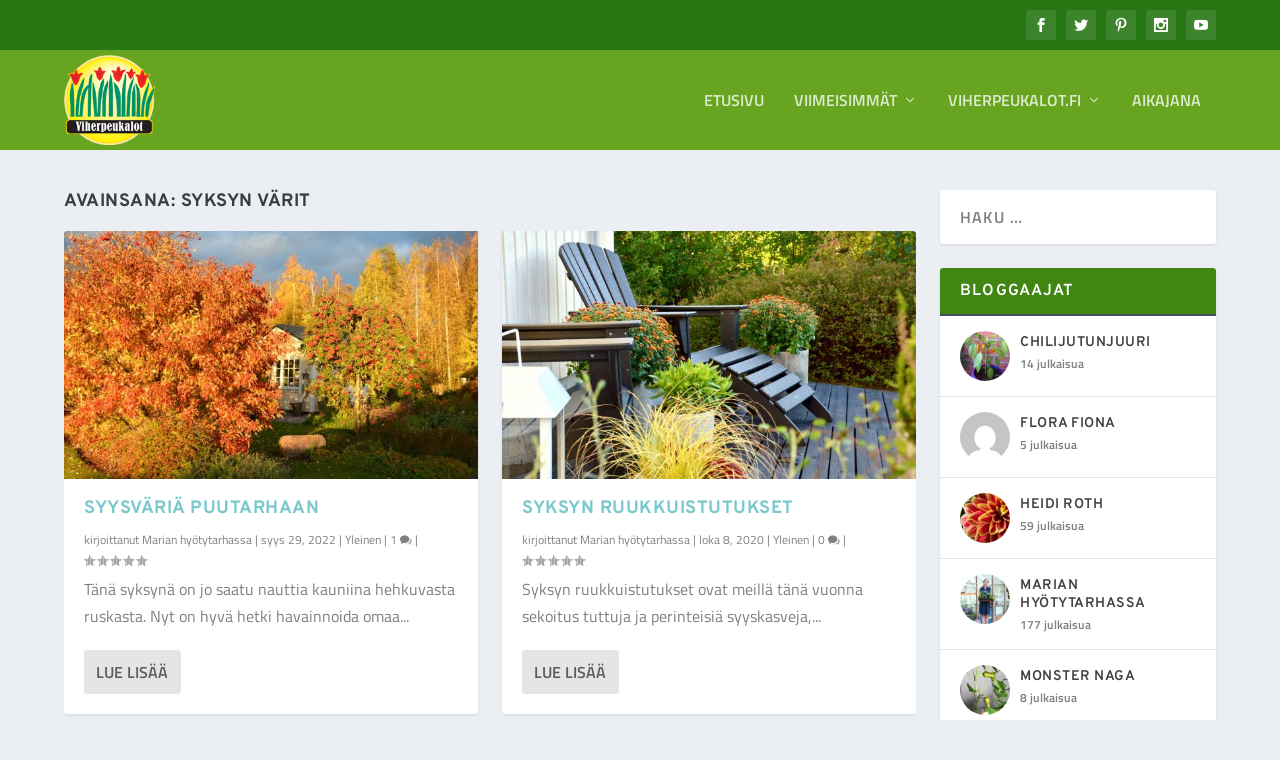

--- FILE ---
content_type: text/html; charset=UTF-8
request_url: https://blogi.viherpeukalot.fi/tag/syksyn-varit/
body_size: 139201
content:
<!DOCTYPE html>
<!--[if IE 6]>
<html id="ie6" lang="fi">
<![endif]-->
<!--[if IE 7]>
<html id="ie7" lang="fi">
<![endif]-->
<!--[if IE 8]>
<html id="ie8" lang="fi">
<![endif]-->
<!--[if !(IE 6) | !(IE 7) | !(IE 8)  ]><!-->
<html lang="fi">
<!--<![endif]-->
<head>
	<meta charset="UTF-8" />
			
	<meta http-equiv="X-UA-Compatible" content="IE=edge">
	<link rel="pingback" href="https://blogi.viherpeukalot.fi/xmlrpc.php" />

		<!--[if lt IE 9]>
	<script src="https://blogi.viherpeukalot.fi/wp-content/themes/Extra/scripts/ext/html5.js" type="text/javascript"></script>
	<![endif]-->

	<script type="text/javascript">
		document.documentElement.className = 'js';
	</script>

	<link rel="preconnect" href="https://fonts.gstatic.com" crossorigin /><meta name='robots' content='index, follow, max-image-preview:large, max-snippet:-1, max-video-preview:-1' />
<script type="text/javascript">
			let jqueryParams=[],jQuery=function(r){return jqueryParams=[...jqueryParams,r],jQuery},$=function(r){return jqueryParams=[...jqueryParams,r],$};window.jQuery=jQuery,window.$=jQuery;let customHeadScripts=!1;jQuery.fn=jQuery.prototype={},$.fn=jQuery.prototype={},jQuery.noConflict=function(r){if(window.jQuery)return jQuery=window.jQuery,$=window.jQuery,customHeadScripts=!0,jQuery.noConflict},jQuery.ready=function(r){jqueryParams=[...jqueryParams,r]},$.ready=function(r){jqueryParams=[...jqueryParams,r]},jQuery.load=function(r){jqueryParams=[...jqueryParams,r]},$.load=function(r){jqueryParams=[...jqueryParams,r]},jQuery.fn.ready=function(r){jqueryParams=[...jqueryParams,r]},$.fn.ready=function(r){jqueryParams=[...jqueryParams,r]};</script>
	<!-- This site is optimized with the Yoast SEO plugin v26.7 - https://yoast.com/wordpress/plugins/seo/ -->
	<title>syksyn värit Archives - Viherpeukalot Blogi</title>
	<link rel="canonical" href="https://blogi.viherpeukalot.fi/tag/syksyn-varit/" />
	<meta property="og:locale" content="fi_FI" />
	<meta property="og:type" content="article" />
	<meta property="og:title" content="syksyn värit Archives - Viherpeukalot Blogi" />
	<meta property="og:url" content="https://blogi.viherpeukalot.fi/tag/syksyn-varit/" />
	<meta property="og:site_name" content="Viherpeukalot Blogi" />
	<meta name="twitter:card" content="summary_large_image" />
	<script type="application/ld+json" class="yoast-schema-graph">{"@context":"https://schema.org","@graph":[{"@type":"CollectionPage","@id":"https://blogi.viherpeukalot.fi/tag/syksyn-varit/","url":"https://blogi.viherpeukalot.fi/tag/syksyn-varit/","name":"syksyn värit Archives - Viherpeukalot Blogi","isPartOf":{"@id":"https://blogi.viherpeukalot.fi/#website"},"primaryImageOfPage":{"@id":"https://blogi.viherpeukalot.fi/tag/syksyn-varit/#primaryimage"},"image":{"@id":"https://blogi.viherpeukalot.fi/tag/syksyn-varit/#primaryimage"},"thumbnailUrl":"https://blogi.viherpeukalot.fi/wp-content/uploads/2022/09/1_syysvaria_puutarhaan_marianhyotytarhassa_3600.jpg","breadcrumb":{"@id":"https://blogi.viherpeukalot.fi/tag/syksyn-varit/#breadcrumb"},"inLanguage":"fi"},{"@type":"ImageObject","inLanguage":"fi","@id":"https://blogi.viherpeukalot.fi/tag/syksyn-varit/#primaryimage","url":"https://blogi.viherpeukalot.fi/wp-content/uploads/2022/09/1_syysvaria_puutarhaan_marianhyotytarhassa_3600.jpg","contentUrl":"https://blogi.viherpeukalot.fi/wp-content/uploads/2022/09/1_syysvaria_puutarhaan_marianhyotytarhassa_3600.jpg","width":1500,"height":1000,"caption":"syysväriä_puutarhaan"},{"@type":"BreadcrumbList","@id":"https://blogi.viherpeukalot.fi/tag/syksyn-varit/#breadcrumb","itemListElement":[{"@type":"ListItem","position":1,"name":"Home","item":"https://blogi.viherpeukalot.fi/"},{"@type":"ListItem","position":2,"name":"syksyn värit"}]},{"@type":"WebSite","@id":"https://blogi.viherpeukalot.fi/#website","url":"https://blogi.viherpeukalot.fi/","name":"Viherpeukalot Blogi","description":"Viherpeukalot blogi","potentialAction":[{"@type":"SearchAction","target":{"@type":"EntryPoint","urlTemplate":"https://blogi.viherpeukalot.fi/?s={search_term_string}"},"query-input":{"@type":"PropertyValueSpecification","valueRequired":true,"valueName":"search_term_string"}}],"inLanguage":"fi"}]}</script>
	<!-- / Yoast SEO plugin. -->


<link rel='dns-prefetch' href='//fonts.googleapis.com' />
<link rel="alternate" type="application/rss+xml" title="Viherpeukalot Blogi &raquo; syöte" href="https://blogi.viherpeukalot.fi/feed/" />
<link rel="alternate" type="application/rss+xml" title="Viherpeukalot Blogi &raquo; kommenttien syöte" href="https://blogi.viherpeukalot.fi/comments/feed/" />
<link rel="alternate" type="application/rss+xml" title="Viherpeukalot Blogi &raquo; syksyn värit avainsanan RSS-syöte" href="https://blogi.viherpeukalot.fi/tag/syksyn-varit/feed/" />
<meta content="VP Blog v.1.1.2" name="generator"/><style id='wp-block-library-inline-css' type='text/css'>
:root{--wp-block-synced-color:#7a00df;--wp-block-synced-color--rgb:122,0,223;--wp-bound-block-color:var(--wp-block-synced-color);--wp-editor-canvas-background:#ddd;--wp-admin-theme-color:#007cba;--wp-admin-theme-color--rgb:0,124,186;--wp-admin-theme-color-darker-10:#006ba1;--wp-admin-theme-color-darker-10--rgb:0,107,160.5;--wp-admin-theme-color-darker-20:#005a87;--wp-admin-theme-color-darker-20--rgb:0,90,135;--wp-admin-border-width-focus:2px}@media (min-resolution:192dpi){:root{--wp-admin-border-width-focus:1.5px}}.wp-element-button{cursor:pointer}:root .has-very-light-gray-background-color{background-color:#eee}:root .has-very-dark-gray-background-color{background-color:#313131}:root .has-very-light-gray-color{color:#eee}:root .has-very-dark-gray-color{color:#313131}:root .has-vivid-green-cyan-to-vivid-cyan-blue-gradient-background{background:linear-gradient(135deg,#00d084,#0693e3)}:root .has-purple-crush-gradient-background{background:linear-gradient(135deg,#34e2e4,#4721fb 50%,#ab1dfe)}:root .has-hazy-dawn-gradient-background{background:linear-gradient(135deg,#faaca8,#dad0ec)}:root .has-subdued-olive-gradient-background{background:linear-gradient(135deg,#fafae1,#67a671)}:root .has-atomic-cream-gradient-background{background:linear-gradient(135deg,#fdd79a,#004a59)}:root .has-nightshade-gradient-background{background:linear-gradient(135deg,#330968,#31cdcf)}:root .has-midnight-gradient-background{background:linear-gradient(135deg,#020381,#2874fc)}:root{--wp--preset--font-size--normal:16px;--wp--preset--font-size--huge:42px}.has-regular-font-size{font-size:1em}.has-larger-font-size{font-size:2.625em}.has-normal-font-size{font-size:var(--wp--preset--font-size--normal)}.has-huge-font-size{font-size:var(--wp--preset--font-size--huge)}.has-text-align-center{text-align:center}.has-text-align-left{text-align:left}.has-text-align-right{text-align:right}.has-fit-text{white-space:nowrap!important}#end-resizable-editor-section{display:none}.aligncenter{clear:both}.items-justified-left{justify-content:flex-start}.items-justified-center{justify-content:center}.items-justified-right{justify-content:flex-end}.items-justified-space-between{justify-content:space-between}.screen-reader-text{border:0;clip-path:inset(50%);height:1px;margin:-1px;overflow:hidden;padding:0;position:absolute;width:1px;word-wrap:normal!important}.screen-reader-text:focus{background-color:#ddd;clip-path:none;color:#444;display:block;font-size:1em;height:auto;left:5px;line-height:normal;padding:15px 23px 14px;text-decoration:none;top:5px;width:auto;z-index:100000}html :where(.has-border-color){border-style:solid}html :where([style*=border-top-color]){border-top-style:solid}html :where([style*=border-right-color]){border-right-style:solid}html :where([style*=border-bottom-color]){border-bottom-style:solid}html :where([style*=border-left-color]){border-left-style:solid}html :where([style*=border-width]){border-style:solid}html :where([style*=border-top-width]){border-top-style:solid}html :where([style*=border-right-width]){border-right-style:solid}html :where([style*=border-bottom-width]){border-bottom-style:solid}html :where([style*=border-left-width]){border-left-style:solid}html :where(img[class*=wp-image-]){height:auto;max-width:100%}:where(figure){margin:0 0 1em}html :where(.is-position-sticky){--wp-admin--admin-bar--position-offset:var(--wp-admin--admin-bar--height,0px)}@media screen and (max-width:600px){html :where(.is-position-sticky){--wp-admin--admin-bar--position-offset:0px}}

/*# sourceURL=wp-block-library-inline-css */
</style><style id='global-styles-inline-css' type='text/css'>
:root{--wp--preset--aspect-ratio--square: 1;--wp--preset--aspect-ratio--4-3: 4/3;--wp--preset--aspect-ratio--3-4: 3/4;--wp--preset--aspect-ratio--3-2: 3/2;--wp--preset--aspect-ratio--2-3: 2/3;--wp--preset--aspect-ratio--16-9: 16/9;--wp--preset--aspect-ratio--9-16: 9/16;--wp--preset--color--black: #000000;--wp--preset--color--cyan-bluish-gray: #abb8c3;--wp--preset--color--white: #ffffff;--wp--preset--color--pale-pink: #f78da7;--wp--preset--color--vivid-red: #cf2e2e;--wp--preset--color--luminous-vivid-orange: #ff6900;--wp--preset--color--luminous-vivid-amber: #fcb900;--wp--preset--color--light-green-cyan: #7bdcb5;--wp--preset--color--vivid-green-cyan: #00d084;--wp--preset--color--pale-cyan-blue: #8ed1fc;--wp--preset--color--vivid-cyan-blue: #0693e3;--wp--preset--color--vivid-purple: #9b51e0;--wp--preset--gradient--vivid-cyan-blue-to-vivid-purple: linear-gradient(135deg,rgb(6,147,227) 0%,rgb(155,81,224) 100%);--wp--preset--gradient--light-green-cyan-to-vivid-green-cyan: linear-gradient(135deg,rgb(122,220,180) 0%,rgb(0,208,130) 100%);--wp--preset--gradient--luminous-vivid-amber-to-luminous-vivid-orange: linear-gradient(135deg,rgb(252,185,0) 0%,rgb(255,105,0) 100%);--wp--preset--gradient--luminous-vivid-orange-to-vivid-red: linear-gradient(135deg,rgb(255,105,0) 0%,rgb(207,46,46) 100%);--wp--preset--gradient--very-light-gray-to-cyan-bluish-gray: linear-gradient(135deg,rgb(238,238,238) 0%,rgb(169,184,195) 100%);--wp--preset--gradient--cool-to-warm-spectrum: linear-gradient(135deg,rgb(74,234,220) 0%,rgb(151,120,209) 20%,rgb(207,42,186) 40%,rgb(238,44,130) 60%,rgb(251,105,98) 80%,rgb(254,248,76) 100%);--wp--preset--gradient--blush-light-purple: linear-gradient(135deg,rgb(255,206,236) 0%,rgb(152,150,240) 100%);--wp--preset--gradient--blush-bordeaux: linear-gradient(135deg,rgb(254,205,165) 0%,rgb(254,45,45) 50%,rgb(107,0,62) 100%);--wp--preset--gradient--luminous-dusk: linear-gradient(135deg,rgb(255,203,112) 0%,rgb(199,81,192) 50%,rgb(65,88,208) 100%);--wp--preset--gradient--pale-ocean: linear-gradient(135deg,rgb(255,245,203) 0%,rgb(182,227,212) 50%,rgb(51,167,181) 100%);--wp--preset--gradient--electric-grass: linear-gradient(135deg,rgb(202,248,128) 0%,rgb(113,206,126) 100%);--wp--preset--gradient--midnight: linear-gradient(135deg,rgb(2,3,129) 0%,rgb(40,116,252) 100%);--wp--preset--font-size--small: 13px;--wp--preset--font-size--medium: 20px;--wp--preset--font-size--large: 36px;--wp--preset--font-size--x-large: 42px;--wp--preset--spacing--20: 0.44rem;--wp--preset--spacing--30: 0.67rem;--wp--preset--spacing--40: 1rem;--wp--preset--spacing--50: 1.5rem;--wp--preset--spacing--60: 2.25rem;--wp--preset--spacing--70: 3.38rem;--wp--preset--spacing--80: 5.06rem;--wp--preset--shadow--natural: 6px 6px 9px rgba(0, 0, 0, 0.2);--wp--preset--shadow--deep: 12px 12px 50px rgba(0, 0, 0, 0.4);--wp--preset--shadow--sharp: 6px 6px 0px rgba(0, 0, 0, 0.2);--wp--preset--shadow--outlined: 6px 6px 0px -3px rgb(255, 255, 255), 6px 6px rgb(0, 0, 0);--wp--preset--shadow--crisp: 6px 6px 0px rgb(0, 0, 0);}:root { --wp--style--global--content-size: 856px;--wp--style--global--wide-size: 1280px; }:where(body) { margin: 0; }.wp-site-blocks > .alignleft { float: left; margin-right: 2em; }.wp-site-blocks > .alignright { float: right; margin-left: 2em; }.wp-site-blocks > .aligncenter { justify-content: center; margin-left: auto; margin-right: auto; }:where(.is-layout-flex){gap: 0.5em;}:where(.is-layout-grid){gap: 0.5em;}.is-layout-flow > .alignleft{float: left;margin-inline-start: 0;margin-inline-end: 2em;}.is-layout-flow > .alignright{float: right;margin-inline-start: 2em;margin-inline-end: 0;}.is-layout-flow > .aligncenter{margin-left: auto !important;margin-right: auto !important;}.is-layout-constrained > .alignleft{float: left;margin-inline-start: 0;margin-inline-end: 2em;}.is-layout-constrained > .alignright{float: right;margin-inline-start: 2em;margin-inline-end: 0;}.is-layout-constrained > .aligncenter{margin-left: auto !important;margin-right: auto !important;}.is-layout-constrained > :where(:not(.alignleft):not(.alignright):not(.alignfull)){max-width: var(--wp--style--global--content-size);margin-left: auto !important;margin-right: auto !important;}.is-layout-constrained > .alignwide{max-width: var(--wp--style--global--wide-size);}body .is-layout-flex{display: flex;}.is-layout-flex{flex-wrap: wrap;align-items: center;}.is-layout-flex > :is(*, div){margin: 0;}body .is-layout-grid{display: grid;}.is-layout-grid > :is(*, div){margin: 0;}body{padding-top: 0px;padding-right: 0px;padding-bottom: 0px;padding-left: 0px;}:root :where(.wp-element-button, .wp-block-button__link){background-color: #32373c;border-width: 0;color: #fff;font-family: inherit;font-size: inherit;font-style: inherit;font-weight: inherit;letter-spacing: inherit;line-height: inherit;padding-top: calc(0.667em + 2px);padding-right: calc(1.333em + 2px);padding-bottom: calc(0.667em + 2px);padding-left: calc(1.333em + 2px);text-decoration: none;text-transform: inherit;}.has-black-color{color: var(--wp--preset--color--black) !important;}.has-cyan-bluish-gray-color{color: var(--wp--preset--color--cyan-bluish-gray) !important;}.has-white-color{color: var(--wp--preset--color--white) !important;}.has-pale-pink-color{color: var(--wp--preset--color--pale-pink) !important;}.has-vivid-red-color{color: var(--wp--preset--color--vivid-red) !important;}.has-luminous-vivid-orange-color{color: var(--wp--preset--color--luminous-vivid-orange) !important;}.has-luminous-vivid-amber-color{color: var(--wp--preset--color--luminous-vivid-amber) !important;}.has-light-green-cyan-color{color: var(--wp--preset--color--light-green-cyan) !important;}.has-vivid-green-cyan-color{color: var(--wp--preset--color--vivid-green-cyan) !important;}.has-pale-cyan-blue-color{color: var(--wp--preset--color--pale-cyan-blue) !important;}.has-vivid-cyan-blue-color{color: var(--wp--preset--color--vivid-cyan-blue) !important;}.has-vivid-purple-color{color: var(--wp--preset--color--vivid-purple) !important;}.has-black-background-color{background-color: var(--wp--preset--color--black) !important;}.has-cyan-bluish-gray-background-color{background-color: var(--wp--preset--color--cyan-bluish-gray) !important;}.has-white-background-color{background-color: var(--wp--preset--color--white) !important;}.has-pale-pink-background-color{background-color: var(--wp--preset--color--pale-pink) !important;}.has-vivid-red-background-color{background-color: var(--wp--preset--color--vivid-red) !important;}.has-luminous-vivid-orange-background-color{background-color: var(--wp--preset--color--luminous-vivid-orange) !important;}.has-luminous-vivid-amber-background-color{background-color: var(--wp--preset--color--luminous-vivid-amber) !important;}.has-light-green-cyan-background-color{background-color: var(--wp--preset--color--light-green-cyan) !important;}.has-vivid-green-cyan-background-color{background-color: var(--wp--preset--color--vivid-green-cyan) !important;}.has-pale-cyan-blue-background-color{background-color: var(--wp--preset--color--pale-cyan-blue) !important;}.has-vivid-cyan-blue-background-color{background-color: var(--wp--preset--color--vivid-cyan-blue) !important;}.has-vivid-purple-background-color{background-color: var(--wp--preset--color--vivid-purple) !important;}.has-black-border-color{border-color: var(--wp--preset--color--black) !important;}.has-cyan-bluish-gray-border-color{border-color: var(--wp--preset--color--cyan-bluish-gray) !important;}.has-white-border-color{border-color: var(--wp--preset--color--white) !important;}.has-pale-pink-border-color{border-color: var(--wp--preset--color--pale-pink) !important;}.has-vivid-red-border-color{border-color: var(--wp--preset--color--vivid-red) !important;}.has-luminous-vivid-orange-border-color{border-color: var(--wp--preset--color--luminous-vivid-orange) !important;}.has-luminous-vivid-amber-border-color{border-color: var(--wp--preset--color--luminous-vivid-amber) !important;}.has-light-green-cyan-border-color{border-color: var(--wp--preset--color--light-green-cyan) !important;}.has-vivid-green-cyan-border-color{border-color: var(--wp--preset--color--vivid-green-cyan) !important;}.has-pale-cyan-blue-border-color{border-color: var(--wp--preset--color--pale-cyan-blue) !important;}.has-vivid-cyan-blue-border-color{border-color: var(--wp--preset--color--vivid-cyan-blue) !important;}.has-vivid-purple-border-color{border-color: var(--wp--preset--color--vivid-purple) !important;}.has-vivid-cyan-blue-to-vivid-purple-gradient-background{background: var(--wp--preset--gradient--vivid-cyan-blue-to-vivid-purple) !important;}.has-light-green-cyan-to-vivid-green-cyan-gradient-background{background: var(--wp--preset--gradient--light-green-cyan-to-vivid-green-cyan) !important;}.has-luminous-vivid-amber-to-luminous-vivid-orange-gradient-background{background: var(--wp--preset--gradient--luminous-vivid-amber-to-luminous-vivid-orange) !important;}.has-luminous-vivid-orange-to-vivid-red-gradient-background{background: var(--wp--preset--gradient--luminous-vivid-orange-to-vivid-red) !important;}.has-very-light-gray-to-cyan-bluish-gray-gradient-background{background: var(--wp--preset--gradient--very-light-gray-to-cyan-bluish-gray) !important;}.has-cool-to-warm-spectrum-gradient-background{background: var(--wp--preset--gradient--cool-to-warm-spectrum) !important;}.has-blush-light-purple-gradient-background{background: var(--wp--preset--gradient--blush-light-purple) !important;}.has-blush-bordeaux-gradient-background{background: var(--wp--preset--gradient--blush-bordeaux) !important;}.has-luminous-dusk-gradient-background{background: var(--wp--preset--gradient--luminous-dusk) !important;}.has-pale-ocean-gradient-background{background: var(--wp--preset--gradient--pale-ocean) !important;}.has-electric-grass-gradient-background{background: var(--wp--preset--gradient--electric-grass) !important;}.has-midnight-gradient-background{background: var(--wp--preset--gradient--midnight) !important;}.has-small-font-size{font-size: var(--wp--preset--font-size--small) !important;}.has-medium-font-size{font-size: var(--wp--preset--font-size--medium) !important;}.has-large-font-size{font-size: var(--wp--preset--font-size--large) !important;}.has-x-large-font-size{font-size: var(--wp--preset--font-size--x-large) !important;}
/*# sourceURL=global-styles-inline-css */
</style>

<link rel='stylesheet' id='pv-external-links-css' href='https://blogi.viherpeukalot.fi/wp-content/plugins/pv-external-links/public/css/pv-external-links-public.css?ver=1.2.2' type='text/css' media='all' />
<link rel='stylesheet' id='ppress-frontend-css' href='https://blogi.viherpeukalot.fi/wp-content/plugins/wp-user-avatar/assets/css/frontend.min.css?ver=4.16.8' type='text/css' media='all' />
<link rel='stylesheet' id='ppress-flatpickr-css' href='https://blogi.viherpeukalot.fi/wp-content/plugins/wp-user-avatar/assets/flatpickr/flatpickr.min.css?ver=4.16.8' type='text/css' media='all' />
<link rel='stylesheet' id='ppress-select2-css' href='https://blogi.viherpeukalot.fi/wp-content/plugins/wp-user-avatar/assets/select2/select2.min.css?ver=6.9' type='text/css' media='all' />
<link rel='stylesheet' id='et_monarch-css-css' href='https://blogi.viherpeukalot.fi/wp-content/plugins/monarch/css/style.css?ver=1.4.14' type='text/css' media='all' />
<link rel='stylesheet' id='et-gf-open-sans-css' href='https://fonts.googleapis.com/css?family=Open+Sans:400,700' type='text/css' media='all' />
<link rel='stylesheet' id='extra-style-parent-css' href='https://blogi.viherpeukalot.fi/wp-content/themes/Extra/style.min.css?ver=4.27.4' type='text/css' media='all' />
<style id='extra-dynamic-critical-inline-css' type='text/css'>
@font-face{font-family:ETmodules;font-display:block;src:url(//blogi.viherpeukalot.fi/wp-content/themes/Extra/core/admin/fonts/modules/all/modules.eot);src:url(//blogi.viherpeukalot.fi/wp-content/themes/Extra/core/admin/fonts/modules/all/modules.eot?#iefix) format("embedded-opentype"),url(//blogi.viherpeukalot.fi/wp-content/themes/Extra/core/admin/fonts/modules/all/modules.woff) format("woff"),url(//blogi.viherpeukalot.fi/wp-content/themes/Extra/core/admin/fonts/modules/all/modules.ttf) format("truetype"),url(//blogi.viherpeukalot.fi/wp-content/themes/Extra/core/admin/fonts/modules/all/modules.svg#ETmodules) format("svg");font-weight:400;font-style:normal}
.et_audio_content,.et_link_content,.et_quote_content{background-color:#2ea3f2}.et_pb_post .et-pb-controllers a{margin-bottom:10px}.format-gallery .et-pb-controllers{bottom:0}.et_pb_blog_grid .et_audio_content{margin-bottom:19px}.et_pb_row .et_pb_blog_grid .et_pb_post .et_pb_slide{min-height:180px}.et_audio_content .wp-block-audio{margin:0;padding:0}.et_audio_content h2{line-height:44px}.et_pb_column_1_2 .et_audio_content h2,.et_pb_column_1_3 .et_audio_content h2,.et_pb_column_1_4 .et_audio_content h2,.et_pb_column_1_5 .et_audio_content h2,.et_pb_column_1_6 .et_audio_content h2,.et_pb_column_2_5 .et_audio_content h2,.et_pb_column_3_5 .et_audio_content h2,.et_pb_column_3_8 .et_audio_content h2{margin-bottom:9px;margin-top:0}.et_pb_column_1_2 .et_audio_content,.et_pb_column_3_5 .et_audio_content{padding:35px 40px}.et_pb_column_1_2 .et_audio_content h2,.et_pb_column_3_5 .et_audio_content h2{line-height:32px}.et_pb_column_1_3 .et_audio_content,.et_pb_column_1_4 .et_audio_content,.et_pb_column_1_5 .et_audio_content,.et_pb_column_1_6 .et_audio_content,.et_pb_column_2_5 .et_audio_content,.et_pb_column_3_8 .et_audio_content{padding:35px 20px}.et_pb_column_1_3 .et_audio_content h2,.et_pb_column_1_4 .et_audio_content h2,.et_pb_column_1_5 .et_audio_content h2,.et_pb_column_1_6 .et_audio_content h2,.et_pb_column_2_5 .et_audio_content h2,.et_pb_column_3_8 .et_audio_content h2{font-size:18px;line-height:26px}article.et_pb_has_overlay .et_pb_blog_image_container{position:relative}.et_pb_post>.et_main_video_container{position:relative;margin-bottom:30px}.et_pb_post .et_pb_video_overlay .et_pb_video_play{color:#fff}.et_pb_post .et_pb_video_overlay_hover:hover{background:rgba(0,0,0,.6)}.et_audio_content,.et_link_content,.et_quote_content{text-align:center;word-wrap:break-word;position:relative;padding:50px 60px}.et_audio_content h2,.et_link_content a.et_link_main_url,.et_link_content h2,.et_quote_content blockquote cite,.et_quote_content blockquote p{color:#fff!important}.et_quote_main_link{position:absolute;text-indent:-9999px;width:100%;height:100%;display:block;top:0;left:0}.et_quote_content blockquote{padding:0;margin:0;border:none}.et_audio_content h2,.et_link_content h2,.et_quote_content blockquote p{margin-top:0}.et_audio_content h2{margin-bottom:20px}.et_audio_content h2,.et_link_content h2,.et_quote_content blockquote p{line-height:44px}.et_link_content a.et_link_main_url,.et_quote_content blockquote cite{font-size:18px;font-weight:200}.et_quote_content blockquote cite{font-style:normal}.et_pb_column_2_3 .et_quote_content{padding:50px 42px 45px}.et_pb_column_2_3 .et_audio_content,.et_pb_column_2_3 .et_link_content{padding:40px 40px 45px}.et_pb_column_1_2 .et_audio_content,.et_pb_column_1_2 .et_link_content,.et_pb_column_1_2 .et_quote_content,.et_pb_column_3_5 .et_audio_content,.et_pb_column_3_5 .et_link_content,.et_pb_column_3_5 .et_quote_content{padding:35px 40px}.et_pb_column_1_2 .et_quote_content blockquote p,.et_pb_column_3_5 .et_quote_content blockquote p{font-size:26px;line-height:32px}.et_pb_column_1_2 .et_audio_content h2,.et_pb_column_1_2 .et_link_content h2,.et_pb_column_3_5 .et_audio_content h2,.et_pb_column_3_5 .et_link_content h2{line-height:32px}.et_pb_column_1_2 .et_link_content a.et_link_main_url,.et_pb_column_1_2 .et_quote_content blockquote cite,.et_pb_column_3_5 .et_link_content a.et_link_main_url,.et_pb_column_3_5 .et_quote_content blockquote cite{font-size:14px}.et_pb_column_1_3 .et_quote_content,.et_pb_column_1_4 .et_quote_content,.et_pb_column_1_5 .et_quote_content,.et_pb_column_1_6 .et_quote_content,.et_pb_column_2_5 .et_quote_content,.et_pb_column_3_8 .et_quote_content{padding:35px 30px 32px}.et_pb_column_1_3 .et_audio_content,.et_pb_column_1_3 .et_link_content,.et_pb_column_1_4 .et_audio_content,.et_pb_column_1_4 .et_link_content,.et_pb_column_1_5 .et_audio_content,.et_pb_column_1_5 .et_link_content,.et_pb_column_1_6 .et_audio_content,.et_pb_column_1_6 .et_link_content,.et_pb_column_2_5 .et_audio_content,.et_pb_column_2_5 .et_link_content,.et_pb_column_3_8 .et_audio_content,.et_pb_column_3_8 .et_link_content{padding:35px 20px}.et_pb_column_1_3 .et_audio_content h2,.et_pb_column_1_3 .et_link_content h2,.et_pb_column_1_3 .et_quote_content blockquote p,.et_pb_column_1_4 .et_audio_content h2,.et_pb_column_1_4 .et_link_content h2,.et_pb_column_1_4 .et_quote_content blockquote p,.et_pb_column_1_5 .et_audio_content h2,.et_pb_column_1_5 .et_link_content h2,.et_pb_column_1_5 .et_quote_content blockquote p,.et_pb_column_1_6 .et_audio_content h2,.et_pb_column_1_6 .et_link_content h2,.et_pb_column_1_6 .et_quote_content blockquote p,.et_pb_column_2_5 .et_audio_content h2,.et_pb_column_2_5 .et_link_content h2,.et_pb_column_2_5 .et_quote_content blockquote p,.et_pb_column_3_8 .et_audio_content h2,.et_pb_column_3_8 .et_link_content h2,.et_pb_column_3_8 .et_quote_content blockquote p{font-size:18px;line-height:26px}.et_pb_column_1_3 .et_link_content a.et_link_main_url,.et_pb_column_1_3 .et_quote_content blockquote cite,.et_pb_column_1_4 .et_link_content a.et_link_main_url,.et_pb_column_1_4 .et_quote_content blockquote cite,.et_pb_column_1_5 .et_link_content a.et_link_main_url,.et_pb_column_1_5 .et_quote_content blockquote cite,.et_pb_column_1_6 .et_link_content a.et_link_main_url,.et_pb_column_1_6 .et_quote_content blockquote cite,.et_pb_column_2_5 .et_link_content a.et_link_main_url,.et_pb_column_2_5 .et_quote_content blockquote cite,.et_pb_column_3_8 .et_link_content a.et_link_main_url,.et_pb_column_3_8 .et_quote_content blockquote cite{font-size:14px}.et_pb_post .et_pb_gallery_post_type .et_pb_slide{min-height:500px;background-size:cover!important;background-position:top}.format-gallery .et_pb_slider.gallery-not-found .et_pb_slide{box-shadow:inset 0 0 10px rgba(0,0,0,.1)}.format-gallery .et_pb_slider:hover .et-pb-arrow-prev{left:0}.format-gallery .et_pb_slider:hover .et-pb-arrow-next{right:0}.et_pb_post>.et_pb_slider{margin-bottom:30px}.et_pb_column_3_4 .et_pb_post .et_pb_slide{min-height:442px}.et_pb_column_2_3 .et_pb_post .et_pb_slide{min-height:390px}.et_pb_column_1_2 .et_pb_post .et_pb_slide,.et_pb_column_3_5 .et_pb_post .et_pb_slide{min-height:284px}.et_pb_column_1_3 .et_pb_post .et_pb_slide,.et_pb_column_2_5 .et_pb_post .et_pb_slide,.et_pb_column_3_8 .et_pb_post .et_pb_slide{min-height:180px}.et_pb_column_1_4 .et_pb_post .et_pb_slide,.et_pb_column_1_5 .et_pb_post .et_pb_slide,.et_pb_column_1_6 .et_pb_post .et_pb_slide{min-height:125px}.et_pb_portfolio.et_pb_section_parallax .pagination,.et_pb_portfolio.et_pb_section_video .pagination,.et_pb_portfolio_grid.et_pb_section_parallax .pagination,.et_pb_portfolio_grid.et_pb_section_video .pagination{position:relative}.et_pb_bg_layout_light .et_pb_post .post-meta,.et_pb_bg_layout_light .et_pb_post .post-meta a,.et_pb_bg_layout_light .et_pb_post p{color:#666}.et_pb_bg_layout_dark .et_pb_post .post-meta,.et_pb_bg_layout_dark .et_pb_post .post-meta a,.et_pb_bg_layout_dark .et_pb_post p{color:inherit}.et_pb_text_color_dark .et_audio_content h2,.et_pb_text_color_dark .et_link_content a.et_link_main_url,.et_pb_text_color_dark .et_link_content h2,.et_pb_text_color_dark .et_quote_content blockquote cite,.et_pb_text_color_dark .et_quote_content blockquote p{color:#666!important}.et_pb_text_color_dark.et_audio_content h2,.et_pb_text_color_dark.et_link_content a.et_link_main_url,.et_pb_text_color_dark.et_link_content h2,.et_pb_text_color_dark.et_quote_content blockquote cite,.et_pb_text_color_dark.et_quote_content blockquote p{color:#bbb!important}.et_pb_text_color_dark.et_audio_content,.et_pb_text_color_dark.et_link_content,.et_pb_text_color_dark.et_quote_content{background-color:#e8e8e8}@media (min-width:981px) and (max-width:1100px){.et_quote_content{padding:50px 70px 45px}.et_pb_column_2_3 .et_quote_content{padding:50px 50px 45px}.et_pb_column_1_2 .et_quote_content,.et_pb_column_3_5 .et_quote_content{padding:35px 47px 30px}.et_pb_column_1_3 .et_quote_content,.et_pb_column_1_4 .et_quote_content,.et_pb_column_1_5 .et_quote_content,.et_pb_column_1_6 .et_quote_content,.et_pb_column_2_5 .et_quote_content,.et_pb_column_3_8 .et_quote_content{padding:35px 25px 32px}.et_pb_column_4_4 .et_pb_post .et_pb_slide{min-height:534px}.et_pb_column_3_4 .et_pb_post .et_pb_slide{min-height:392px}.et_pb_column_2_3 .et_pb_post .et_pb_slide{min-height:345px}.et_pb_column_1_2 .et_pb_post .et_pb_slide,.et_pb_column_3_5 .et_pb_post .et_pb_slide{min-height:250px}.et_pb_column_1_3 .et_pb_post .et_pb_slide,.et_pb_column_2_5 .et_pb_post .et_pb_slide,.et_pb_column_3_8 .et_pb_post .et_pb_slide{min-height:155px}.et_pb_column_1_4 .et_pb_post .et_pb_slide,.et_pb_column_1_5 .et_pb_post .et_pb_slide,.et_pb_column_1_6 .et_pb_post .et_pb_slide{min-height:108px}}@media (max-width:980px){.et_pb_bg_layout_dark_tablet .et_audio_content h2{color:#fff!important}.et_pb_text_color_dark_tablet.et_audio_content h2{color:#bbb!important}.et_pb_text_color_dark_tablet.et_audio_content{background-color:#e8e8e8}.et_pb_bg_layout_dark_tablet .et_audio_content h2,.et_pb_bg_layout_dark_tablet .et_link_content a.et_link_main_url,.et_pb_bg_layout_dark_tablet .et_link_content h2,.et_pb_bg_layout_dark_tablet .et_quote_content blockquote cite,.et_pb_bg_layout_dark_tablet .et_quote_content blockquote p{color:#fff!important}.et_pb_text_color_dark_tablet .et_audio_content h2,.et_pb_text_color_dark_tablet .et_link_content a.et_link_main_url,.et_pb_text_color_dark_tablet .et_link_content h2,.et_pb_text_color_dark_tablet .et_quote_content blockquote cite,.et_pb_text_color_dark_tablet .et_quote_content blockquote p{color:#666!important}.et_pb_text_color_dark_tablet.et_audio_content h2,.et_pb_text_color_dark_tablet.et_link_content a.et_link_main_url,.et_pb_text_color_dark_tablet.et_link_content h2,.et_pb_text_color_dark_tablet.et_quote_content blockquote cite,.et_pb_text_color_dark_tablet.et_quote_content blockquote p{color:#bbb!important}.et_pb_text_color_dark_tablet.et_audio_content,.et_pb_text_color_dark_tablet.et_link_content,.et_pb_text_color_dark_tablet.et_quote_content{background-color:#e8e8e8}}@media (min-width:768px) and (max-width:980px){.et_audio_content h2{font-size:26px!important;line-height:44px!important;margin-bottom:24px!important}.et_pb_post>.et_pb_gallery_post_type>.et_pb_slides>.et_pb_slide{min-height:384px!important}.et_quote_content{padding:50px 43px 45px!important}.et_quote_content blockquote p{font-size:26px!important;line-height:44px!important}.et_quote_content blockquote cite{font-size:18px!important}.et_link_content{padding:40px 40px 45px}.et_link_content h2{font-size:26px!important;line-height:44px!important}.et_link_content a.et_link_main_url{font-size:18px!important}}@media (max-width:767px){.et_audio_content h2,.et_link_content h2,.et_quote_content,.et_quote_content blockquote p{font-size:20px!important;line-height:26px!important}.et_audio_content,.et_link_content{padding:35px 20px!important}.et_audio_content h2{margin-bottom:9px!important}.et_pb_bg_layout_dark_phone .et_audio_content h2{color:#fff!important}.et_pb_text_color_dark_phone.et_audio_content{background-color:#e8e8e8}.et_link_content a.et_link_main_url,.et_quote_content blockquote cite{font-size:14px!important}.format-gallery .et-pb-controllers{height:auto}.et_pb_post>.et_pb_gallery_post_type>.et_pb_slides>.et_pb_slide{min-height:222px!important}.et_pb_bg_layout_dark_phone .et_audio_content h2,.et_pb_bg_layout_dark_phone .et_link_content a.et_link_main_url,.et_pb_bg_layout_dark_phone .et_link_content h2,.et_pb_bg_layout_dark_phone .et_quote_content blockquote cite,.et_pb_bg_layout_dark_phone .et_quote_content blockquote p{color:#fff!important}.et_pb_text_color_dark_phone .et_audio_content h2,.et_pb_text_color_dark_phone .et_link_content a.et_link_main_url,.et_pb_text_color_dark_phone .et_link_content h2,.et_pb_text_color_dark_phone .et_quote_content blockquote cite,.et_pb_text_color_dark_phone .et_quote_content blockquote p{color:#666!important}.et_pb_text_color_dark_phone.et_audio_content h2,.et_pb_text_color_dark_phone.et_link_content a.et_link_main_url,.et_pb_text_color_dark_phone.et_link_content h2,.et_pb_text_color_dark_phone.et_quote_content blockquote cite,.et_pb_text_color_dark_phone.et_quote_content blockquote p{color:#bbb!important}.et_pb_text_color_dark_phone.et_audio_content,.et_pb_text_color_dark_phone.et_link_content,.et_pb_text_color_dark_phone.et_quote_content{background-color:#e8e8e8}}@media (max-width:479px){.et_pb_column_1_2 .et_pb_carousel_item .et_pb_video_play,.et_pb_column_1_3 .et_pb_carousel_item .et_pb_video_play,.et_pb_column_2_3 .et_pb_carousel_item .et_pb_video_play,.et_pb_column_2_5 .et_pb_carousel_item .et_pb_video_play,.et_pb_column_3_5 .et_pb_carousel_item .et_pb_video_play,.et_pb_column_3_8 .et_pb_carousel_item .et_pb_video_play{font-size:1.5rem;line-height:1.5rem;margin-left:-.75rem;margin-top:-.75rem}.et_audio_content,.et_quote_content{padding:35px 20px!important}.et_pb_post>.et_pb_gallery_post_type>.et_pb_slides>.et_pb_slide{min-height:156px!important}}.et_full_width_page .et_gallery_item{float:left;width:20.875%;margin:0 5.5% 5.5% 0}.et_full_width_page .et_gallery_item:nth-child(3n){margin-right:5.5%}.et_full_width_page .et_gallery_item:nth-child(3n+1){clear:none}.et_full_width_page .et_gallery_item:nth-child(4n){margin-right:0}.et_full_width_page .et_gallery_item:nth-child(4n+1){clear:both}
.et_pb_slider{position:relative;overflow:hidden}.et_pb_slide{padding:0 6%;background-size:cover;background-position:50%;background-repeat:no-repeat}.et_pb_slider .et_pb_slide{display:none;float:left;margin-right:-100%;position:relative;width:100%;text-align:center;list-style:none!important;background-position:50%;background-size:100%;background-size:cover}.et_pb_slider .et_pb_slide:first-child{display:list-item}.et-pb-controllers{position:absolute;bottom:20px;left:0;width:100%;text-align:center;z-index:10}.et-pb-controllers a{display:inline-block;background-color:hsla(0,0%,100%,.5);text-indent:-9999px;border-radius:7px;width:7px;height:7px;margin-right:10px;padding:0;opacity:.5}.et-pb-controllers .et-pb-active-control{opacity:1}.et-pb-controllers a:last-child{margin-right:0}.et-pb-controllers .et-pb-active-control{background-color:#fff}.et_pb_slides .et_pb_temp_slide{display:block}.et_pb_slides:after{content:"";display:block;clear:both;visibility:hidden;line-height:0;height:0;width:0}@media (max-width:980px){.et_pb_bg_layout_light_tablet .et-pb-controllers .et-pb-active-control{background-color:#333}.et_pb_bg_layout_light_tablet .et-pb-controllers a{background-color:rgba(0,0,0,.3)}.et_pb_bg_layout_light_tablet .et_pb_slide_content{color:#333}.et_pb_bg_layout_dark_tablet .et_pb_slide_description{text-shadow:0 1px 3px rgba(0,0,0,.3)}.et_pb_bg_layout_dark_tablet .et_pb_slide_content{color:#fff}.et_pb_bg_layout_dark_tablet .et-pb-controllers .et-pb-active-control{background-color:#fff}.et_pb_bg_layout_dark_tablet .et-pb-controllers a{background-color:hsla(0,0%,100%,.5)}}@media (max-width:767px){.et-pb-controllers{position:absolute;bottom:5%;left:0;width:100%;text-align:center;z-index:10;height:14px}.et_transparent_nav .et_pb_section:first-child .et-pb-controllers{bottom:18px}.et_pb_bg_layout_light_phone.et_pb_slider_with_overlay .et_pb_slide_overlay_container,.et_pb_bg_layout_light_phone.et_pb_slider_with_text_overlay .et_pb_text_overlay_wrapper{background-color:hsla(0,0%,100%,.9)}.et_pb_bg_layout_light_phone .et-pb-controllers .et-pb-active-control{background-color:#333}.et_pb_bg_layout_dark_phone.et_pb_slider_with_overlay .et_pb_slide_overlay_container,.et_pb_bg_layout_dark_phone.et_pb_slider_with_text_overlay .et_pb_text_overlay_wrapper,.et_pb_bg_layout_light_phone .et-pb-controllers a{background-color:rgba(0,0,0,.3)}.et_pb_bg_layout_dark_phone .et-pb-controllers .et-pb-active-control{background-color:#fff}.et_pb_bg_layout_dark_phone .et-pb-controllers a{background-color:hsla(0,0%,100%,.5)}}.et_mobile_device .et_pb_slider_parallax .et_pb_slide,.et_mobile_device .et_pb_slides .et_parallax_bg.et_pb_parallax_css{background-attachment:scroll}
.et-pb-arrow-next,.et-pb-arrow-prev{position:absolute;top:50%;z-index:100;font-size:48px;color:#fff;margin-top:-24px;transition:all .2s ease-in-out;opacity:0}.et_pb_bg_layout_light .et-pb-arrow-next,.et_pb_bg_layout_light .et-pb-arrow-prev{color:#333}.et_pb_slider:hover .et-pb-arrow-prev{left:22px;opacity:1}.et_pb_slider:hover .et-pb-arrow-next{right:22px;opacity:1}.et_pb_bg_layout_light .et-pb-controllers .et-pb-active-control{background-color:#333}.et_pb_bg_layout_light .et-pb-controllers a{background-color:rgba(0,0,0,.3)}.et-pb-arrow-next:hover,.et-pb-arrow-prev:hover{text-decoration:none}.et-pb-arrow-next span,.et-pb-arrow-prev span{display:none}.et-pb-arrow-prev{left:-22px}.et-pb-arrow-next{right:-22px}.et-pb-arrow-prev:before{content:"4"}.et-pb-arrow-next:before{content:"5"}.format-gallery .et-pb-arrow-next,.format-gallery .et-pb-arrow-prev{color:#fff}.et_pb_column_1_3 .et_pb_slider:hover .et-pb-arrow-prev,.et_pb_column_1_4 .et_pb_slider:hover .et-pb-arrow-prev,.et_pb_column_1_5 .et_pb_slider:hover .et-pb-arrow-prev,.et_pb_column_1_6 .et_pb_slider:hover .et-pb-arrow-prev,.et_pb_column_2_5 .et_pb_slider:hover .et-pb-arrow-prev{left:0}.et_pb_column_1_3 .et_pb_slider:hover .et-pb-arrow-next,.et_pb_column_1_4 .et_pb_slider:hover .et-pb-arrow-prev,.et_pb_column_1_5 .et_pb_slider:hover .et-pb-arrow-prev,.et_pb_column_1_6 .et_pb_slider:hover .et-pb-arrow-prev,.et_pb_column_2_5 .et_pb_slider:hover .et-pb-arrow-next{right:0}.et_pb_column_1_4 .et_pb_slider .et_pb_slide,.et_pb_column_1_5 .et_pb_slider .et_pb_slide,.et_pb_column_1_6 .et_pb_slider .et_pb_slide{min-height:170px}.et_pb_column_1_4 .et_pb_slider:hover .et-pb-arrow-next,.et_pb_column_1_5 .et_pb_slider:hover .et-pb-arrow-next,.et_pb_column_1_6 .et_pb_slider:hover .et-pb-arrow-next{right:0}@media (max-width:980px){.et_pb_bg_layout_light_tablet .et-pb-arrow-next,.et_pb_bg_layout_light_tablet .et-pb-arrow-prev{color:#333}.et_pb_bg_layout_dark_tablet .et-pb-arrow-next,.et_pb_bg_layout_dark_tablet .et-pb-arrow-prev{color:#fff}}@media (max-width:767px){.et_pb_slider:hover .et-pb-arrow-prev{left:0;opacity:1}.et_pb_slider:hover .et-pb-arrow-next{right:0;opacity:1}.et_pb_bg_layout_light_phone .et-pb-arrow-next,.et_pb_bg_layout_light_phone .et-pb-arrow-prev{color:#333}.et_pb_bg_layout_dark_phone .et-pb-arrow-next,.et_pb_bg_layout_dark_phone .et-pb-arrow-prev{color:#fff}}.et_mobile_device .et-pb-arrow-prev{left:22px;opacity:1}.et_mobile_device .et-pb-arrow-next{right:22px;opacity:1}@media (max-width:767px){.et_mobile_device .et-pb-arrow-prev{left:0;opacity:1}.et_mobile_device .et-pb-arrow-next{right:0;opacity:1}}
.et_overlay{z-index:-1;position:absolute;top:0;left:0;display:block;width:100%;height:100%;background:hsla(0,0%,100%,.9);opacity:0;pointer-events:none;transition:all .3s;border:1px solid #e5e5e5;box-sizing:border-box;-webkit-backface-visibility:hidden;backface-visibility:hidden;-webkit-font-smoothing:antialiased}.et_overlay:before{color:#2ea3f2;content:"\E050";position:absolute;top:50%;left:50%;transform:translate(-50%,-50%);font-size:32px;transition:all .4s}.et_portfolio_image,.et_shop_image{position:relative;display:block}.et_pb_has_overlay:not(.et_pb_image):hover .et_overlay,.et_portfolio_image:hover .et_overlay,.et_shop_image:hover .et_overlay{z-index:3;opacity:1}#ie7 .et_overlay,#ie8 .et_overlay{display:none}.et_pb_module.et_pb_has_overlay{position:relative}.et_pb_module.et_pb_has_overlay .et_overlay,article.et_pb_has_overlay{border:none}
.et_pb_blog_grid .et_audio_container .mejs-container .mejs-controls .mejs-time span{font-size:14px}.et_audio_container .mejs-container{width:auto!important;min-width:unset!important;height:auto!important}.et_audio_container .mejs-container,.et_audio_container .mejs-container .mejs-controls,.et_audio_container .mejs-embed,.et_audio_container .mejs-embed body{background:none;height:auto}.et_audio_container .mejs-controls .mejs-time-rail .mejs-time-loaded,.et_audio_container .mejs-time.mejs-currenttime-container{display:none!important}.et_audio_container .mejs-time{display:block!important;padding:0;margin-left:10px;margin-right:90px;line-height:inherit}.et_audio_container .mejs-android .mejs-time,.et_audio_container .mejs-ios .mejs-time,.et_audio_container .mejs-ipad .mejs-time,.et_audio_container .mejs-iphone .mejs-time{margin-right:0}.et_audio_container .mejs-controls .mejs-horizontal-volume-slider .mejs-horizontal-volume-total,.et_audio_container .mejs-controls .mejs-time-rail .mejs-time-total{background:hsla(0,0%,100%,.5);border-radius:5px;height:4px;margin:8px 0 0;top:0;right:0;left:auto}.et_audio_container .mejs-controls>div{height:20px!important}.et_audio_container .mejs-controls div.mejs-time-rail{padding-top:0;position:relative;display:block!important;margin-left:42px;margin-right:0}.et_audio_container span.mejs-time-total.mejs-time-slider{display:block!important;position:relative!important;max-width:100%;min-width:unset!important}.et_audio_container .mejs-button.mejs-volume-button{width:auto;height:auto;margin-left:auto;position:absolute;right:59px;bottom:-2px}.et_audio_container .mejs-controls .mejs-horizontal-volume-slider .mejs-horizontal-volume-current,.et_audio_container .mejs-controls .mejs-time-rail .mejs-time-current{background:#fff;height:4px;border-radius:5px}.et_audio_container .mejs-controls .mejs-horizontal-volume-slider .mejs-horizontal-volume-handle,.et_audio_container .mejs-controls .mejs-time-rail .mejs-time-handle{display:block;border:none;width:10px}.et_audio_container .mejs-time-rail .mejs-time-handle-content{border-radius:100%;transform:scale(1)}.et_pb_text_color_dark .et_audio_container .mejs-time-rail .mejs-time-handle-content{border-color:#666}.et_audio_container .mejs-time-rail .mejs-time-hovered{height:4px}.et_audio_container .mejs-controls .mejs-horizontal-volume-slider .mejs-horizontal-volume-handle{background:#fff;border-radius:5px;height:10px;position:absolute;top:-3px}.et_audio_container .mejs-container .mejs-controls .mejs-time span{font-size:18px}.et_audio_container .mejs-controls a.mejs-horizontal-volume-slider{display:block!important;height:19px;margin-left:5px;position:absolute;right:0;bottom:0}.et_audio_container .mejs-controls div.mejs-horizontal-volume-slider{height:4px}.et_audio_container .mejs-playpause-button button,.et_audio_container .mejs-volume-button button{background:none!important;margin:0!important;width:auto!important;height:auto!important;position:relative!important;z-index:99}.et_audio_container .mejs-playpause-button button:before{content:"E"!important;font-size:32px;left:0;top:-8px}.et_audio_container .mejs-playpause-button button:before,.et_audio_container .mejs-volume-button button:before{color:#fff}.et_audio_container .mejs-playpause-button{margin-top:-7px!important;width:auto!important;height:auto!important;position:absolute}.et_audio_container .mejs-controls .mejs-button button:focus{outline:none}.et_audio_container .mejs-playpause-button.mejs-pause button:before{content:"`"!important}.et_audio_container .mejs-volume-button button:before{content:"\E068";font-size:18px}.et_pb_text_color_dark .et_audio_container .mejs-controls .mejs-horizontal-volume-slider .mejs-horizontal-volume-total,.et_pb_text_color_dark .et_audio_container .mejs-controls .mejs-time-rail .mejs-time-total{background:hsla(0,0%,60%,.5)}.et_pb_text_color_dark .et_audio_container .mejs-controls .mejs-horizontal-volume-slider .mejs-horizontal-volume-current,.et_pb_text_color_dark .et_audio_container .mejs-controls .mejs-time-rail .mejs-time-current{background:#999}.et_pb_text_color_dark .et_audio_container .mejs-playpause-button button:before,.et_pb_text_color_dark .et_audio_container .mejs-volume-button button:before{color:#666}.et_pb_text_color_dark .et_audio_container .mejs-controls .mejs-horizontal-volume-slider .mejs-horizontal-volume-handle,.et_pb_text_color_dark .mejs-controls .mejs-time-rail .mejs-time-handle{background:#666}.et_pb_text_color_dark .mejs-container .mejs-controls .mejs-time span{color:#999}.et_pb_column_1_3 .et_audio_container .mejs-container .mejs-controls .mejs-time span,.et_pb_column_1_4 .et_audio_container .mejs-container .mejs-controls .mejs-time span,.et_pb_column_1_5 .et_audio_container .mejs-container .mejs-controls .mejs-time span,.et_pb_column_1_6 .et_audio_container .mejs-container .mejs-controls .mejs-time span,.et_pb_column_2_5 .et_audio_container .mejs-container .mejs-controls .mejs-time span,.et_pb_column_3_8 .et_audio_container .mejs-container .mejs-controls .mejs-time span{font-size:14px}.et_audio_container .mejs-container .mejs-controls{padding:0;flex-wrap:wrap;min-width:unset!important;position:relative}@media (max-width:980px){.et_pb_column_1_3 .et_audio_container .mejs-container .mejs-controls .mejs-time span,.et_pb_column_1_4 .et_audio_container .mejs-container .mejs-controls .mejs-time span,.et_pb_column_1_5 .et_audio_container .mejs-container .mejs-controls .mejs-time span,.et_pb_column_1_6 .et_audio_container .mejs-container .mejs-controls .mejs-time span,.et_pb_column_2_5 .et_audio_container .mejs-container .mejs-controls .mejs-time span,.et_pb_column_3_8 .et_audio_container .mejs-container .mejs-controls .mejs-time span{font-size:18px}.et_pb_bg_layout_dark_tablet .et_audio_container .mejs-controls .mejs-horizontal-volume-slider .mejs-horizontal-volume-total,.et_pb_bg_layout_dark_tablet .et_audio_container .mejs-controls .mejs-time-rail .mejs-time-total{background:hsla(0,0%,100%,.5)}.et_pb_bg_layout_dark_tablet .et_audio_container .mejs-controls .mejs-horizontal-volume-slider .mejs-horizontal-volume-current,.et_pb_bg_layout_dark_tablet .et_audio_container .mejs-controls .mejs-time-rail .mejs-time-current{background:#fff}.et_pb_bg_layout_dark_tablet .et_audio_container .mejs-playpause-button button:before,.et_pb_bg_layout_dark_tablet .et_audio_container .mejs-volume-button button:before{color:#fff}.et_pb_bg_layout_dark_tablet .et_audio_container .mejs-controls .mejs-horizontal-volume-slider .mejs-horizontal-volume-handle,.et_pb_bg_layout_dark_tablet .mejs-controls .mejs-time-rail .mejs-time-handle{background:#fff}.et_pb_bg_layout_dark_tablet .mejs-container .mejs-controls .mejs-time span{color:#fff}.et_pb_text_color_dark_tablet .et_audio_container .mejs-controls .mejs-horizontal-volume-slider .mejs-horizontal-volume-total,.et_pb_text_color_dark_tablet .et_audio_container .mejs-controls .mejs-time-rail .mejs-time-total{background:hsla(0,0%,60%,.5)}.et_pb_text_color_dark_tablet .et_audio_container .mejs-controls .mejs-horizontal-volume-slider .mejs-horizontal-volume-current,.et_pb_text_color_dark_tablet .et_audio_container .mejs-controls .mejs-time-rail .mejs-time-current{background:#999}.et_pb_text_color_dark_tablet .et_audio_container .mejs-playpause-button button:before,.et_pb_text_color_dark_tablet .et_audio_container .mejs-volume-button button:before{color:#666}.et_pb_text_color_dark_tablet .et_audio_container .mejs-controls .mejs-horizontal-volume-slider .mejs-horizontal-volume-handle,.et_pb_text_color_dark_tablet .mejs-controls .mejs-time-rail .mejs-time-handle{background:#666}.et_pb_text_color_dark_tablet .mejs-container .mejs-controls .mejs-time span{color:#999}}@media (max-width:767px){.et_audio_container .mejs-container .mejs-controls .mejs-time span{font-size:14px!important}.et_pb_bg_layout_dark_phone .et_audio_container .mejs-controls .mejs-horizontal-volume-slider .mejs-horizontal-volume-total,.et_pb_bg_layout_dark_phone .et_audio_container .mejs-controls .mejs-time-rail .mejs-time-total{background:hsla(0,0%,100%,.5)}.et_pb_bg_layout_dark_phone .et_audio_container .mejs-controls .mejs-horizontal-volume-slider .mejs-horizontal-volume-current,.et_pb_bg_layout_dark_phone .et_audio_container .mejs-controls .mejs-time-rail .mejs-time-current{background:#fff}.et_pb_bg_layout_dark_phone .et_audio_container .mejs-playpause-button button:before,.et_pb_bg_layout_dark_phone .et_audio_container .mejs-volume-button button:before{color:#fff}.et_pb_bg_layout_dark_phone .et_audio_container .mejs-controls .mejs-horizontal-volume-slider .mejs-horizontal-volume-handle,.et_pb_bg_layout_dark_phone .mejs-controls .mejs-time-rail .mejs-time-handle{background:#fff}.et_pb_bg_layout_dark_phone .mejs-container .mejs-controls .mejs-time span{color:#fff}.et_pb_text_color_dark_phone .et_audio_container .mejs-controls .mejs-horizontal-volume-slider .mejs-horizontal-volume-total,.et_pb_text_color_dark_phone .et_audio_container .mejs-controls .mejs-time-rail .mejs-time-total{background:hsla(0,0%,60%,.5)}.et_pb_text_color_dark_phone .et_audio_container .mejs-controls .mejs-horizontal-volume-slider .mejs-horizontal-volume-current,.et_pb_text_color_dark_phone .et_audio_container .mejs-controls .mejs-time-rail .mejs-time-current{background:#999}.et_pb_text_color_dark_phone .et_audio_container .mejs-playpause-button button:before,.et_pb_text_color_dark_phone .et_audio_container .mejs-volume-button button:before{color:#666}.et_pb_text_color_dark_phone .et_audio_container .mejs-controls .mejs-horizontal-volume-slider .mejs-horizontal-volume-handle,.et_pb_text_color_dark_phone .mejs-controls .mejs-time-rail .mejs-time-handle{background:#666}.et_pb_text_color_dark_phone .mejs-container .mejs-controls .mejs-time span{color:#999}}
.et_pb_video_box{display:block;position:relative;z-index:1;line-height:0}.et_pb_video_box video{width:100%!important;height:auto!important}.et_pb_video_overlay{position:absolute;z-index:10;top:0;left:0;height:100%;width:100%;background-size:cover;background-repeat:no-repeat;background-position:50%;cursor:pointer}.et_pb_video_play:before{font-family:ETmodules;content:"I"}.et_pb_video_play{display:block;position:absolute;z-index:100;color:#fff;left:50%;top:50%}.et_pb_column_1_2 .et_pb_video_play,.et_pb_column_2_3 .et_pb_video_play,.et_pb_column_3_4 .et_pb_video_play,.et_pb_column_3_5 .et_pb_video_play,.et_pb_column_4_4 .et_pb_video_play{font-size:6rem;line-height:6rem;margin-left:-3rem;margin-top:-3rem}.et_pb_column_1_3 .et_pb_video_play,.et_pb_column_1_4 .et_pb_video_play,.et_pb_column_1_5 .et_pb_video_play,.et_pb_column_1_6 .et_pb_video_play,.et_pb_column_2_5 .et_pb_video_play,.et_pb_column_3_8 .et_pb_video_play{font-size:3rem;line-height:3rem;margin-left:-1.5rem;margin-top:-1.5rem}.et_pb_bg_layout_light .et_pb_video_play{color:#333}.et_pb_video_overlay_hover{background:transparent;width:100%;height:100%;position:absolute;z-index:100;transition:all .5s ease-in-out}.et_pb_video .et_pb_video_overlay_hover:hover{background:rgba(0,0,0,.6)}@media (min-width:768px) and (max-width:980px){.et_pb_column_1_3 .et_pb_video_play,.et_pb_column_1_4 .et_pb_video_play,.et_pb_column_1_5 .et_pb_video_play,.et_pb_column_1_6 .et_pb_video_play,.et_pb_column_2_5 .et_pb_video_play,.et_pb_column_3_8 .et_pb_video_play{font-size:6rem;line-height:6rem;margin-left:-3rem;margin-top:-3rem}}@media (max-width:980px){.et_pb_bg_layout_light_tablet .et_pb_video_play{color:#333}}@media (max-width:768px){.et_pb_column_1_2 .et_pb_video_play,.et_pb_column_2_3 .et_pb_video_play,.et_pb_column_3_4 .et_pb_video_play,.et_pb_column_3_5 .et_pb_video_play,.et_pb_column_4_4 .et_pb_video_play{font-size:3rem;line-height:3rem;margin-left:-1.5rem;margin-top:-1.5rem}}@media (max-width:767px){.et_pb_bg_layout_light_phone .et_pb_video_play{color:#333}}
.et_post_gallery{padding:0!important;line-height:1.7!important;list-style:none!important}.et_gallery_item{float:left;width:28.353%;margin:0 7.47% 7.47% 0}.blocks-gallery-item,.et_gallery_item{padding-left:0!important}.blocks-gallery-item:before,.et_gallery_item:before{display:none}.et_gallery_item:nth-child(3n){margin-right:0}.et_gallery_item:nth-child(3n+1){clear:both}
.et_pb_post{margin-bottom:60px;word-wrap:break-word}.et_pb_fullwidth_post_content.et_pb_with_border img,.et_pb_post_content.et_pb_with_border img,.et_pb_with_border .et_pb_post .et_pb_slides,.et_pb_with_border .et_pb_post img:not(.woocommerce-placeholder),.et_pb_with_border.et_pb_posts .et_pb_post,.et_pb_with_border.et_pb_posts_nav span.nav-next a,.et_pb_with_border.et_pb_posts_nav span.nav-previous a{border:0 solid #333}.et_pb_post .entry-content{padding-top:30px}.et_pb_post .entry-featured-image-url{display:block;position:relative;margin-bottom:30px}.et_pb_post .entry-title a,.et_pb_post h2 a{text-decoration:none}.et_pb_post .post-meta{font-size:14px;margin-bottom:6px}.et_pb_post .more,.et_pb_post .post-meta a{text-decoration:none}.et_pb_post .more{color:#82c0c7}.et_pb_posts a.more-link{clear:both;display:block}.et_pb_posts .et_pb_post{position:relative}.et_pb_has_overlay.et_pb_post .et_pb_image_container a{display:block;position:relative;overflow:hidden}.et_pb_image_container img,.et_pb_post a img{vertical-align:bottom;max-width:100%}@media (min-width:981px) and (max-width:1100px){.et_pb_post{margin-bottom:42px}}@media (max-width:980px){.et_pb_post{margin-bottom:42px}.et_pb_bg_layout_light_tablet .et_pb_post .post-meta,.et_pb_bg_layout_light_tablet .et_pb_post .post-meta a,.et_pb_bg_layout_light_tablet .et_pb_post p{color:#666}.et_pb_bg_layout_dark_tablet .et_pb_post .post-meta,.et_pb_bg_layout_dark_tablet .et_pb_post .post-meta a,.et_pb_bg_layout_dark_tablet .et_pb_post p{color:inherit}.et_pb_bg_layout_dark_tablet .comment_postinfo a,.et_pb_bg_layout_dark_tablet .comment_postinfo span{color:#fff}}@media (max-width:767px){.et_pb_post{margin-bottom:42px}.et_pb_post>h2{font-size:18px}.et_pb_bg_layout_light_phone .et_pb_post .post-meta,.et_pb_bg_layout_light_phone .et_pb_post .post-meta a,.et_pb_bg_layout_light_phone .et_pb_post p{color:#666}.et_pb_bg_layout_dark_phone .et_pb_post .post-meta,.et_pb_bg_layout_dark_phone .et_pb_post .post-meta a,.et_pb_bg_layout_dark_phone .et_pb_post p{color:inherit}.et_pb_bg_layout_dark_phone .comment_postinfo a,.et_pb_bg_layout_dark_phone .comment_postinfo span{color:#fff}}@media (max-width:479px){.et_pb_post{margin-bottom:42px}.et_pb_post h2{font-size:16px;padding-bottom:0}.et_pb_post .post-meta{color:#666;font-size:14px}}
@media (min-width:981px){.et_pb_gutters3 .et_pb_column,.et_pb_gutters3.et_pb_row .et_pb_column{margin-right:5.5%}.et_pb_gutters3 .et_pb_column_4_4,.et_pb_gutters3.et_pb_row .et_pb_column_4_4{width:100%}.et_pb_gutters3 .et_pb_column_4_4 .et_pb_module,.et_pb_gutters3.et_pb_row .et_pb_column_4_4 .et_pb_module{margin-bottom:2.75%}.et_pb_gutters3 .et_pb_column_3_4,.et_pb_gutters3.et_pb_row .et_pb_column_3_4{width:73.625%}.et_pb_gutters3 .et_pb_column_3_4 .et_pb_module,.et_pb_gutters3.et_pb_row .et_pb_column_3_4 .et_pb_module{margin-bottom:3.735%}.et_pb_gutters3 .et_pb_column_2_3,.et_pb_gutters3.et_pb_row .et_pb_column_2_3{width:64.833%}.et_pb_gutters3 .et_pb_column_2_3 .et_pb_module,.et_pb_gutters3.et_pb_row .et_pb_column_2_3 .et_pb_module{margin-bottom:4.242%}.et_pb_gutters3 .et_pb_column_3_5,.et_pb_gutters3.et_pb_row .et_pb_column_3_5{width:57.8%}.et_pb_gutters3 .et_pb_column_3_5 .et_pb_module,.et_pb_gutters3.et_pb_row .et_pb_column_3_5 .et_pb_module{margin-bottom:4.758%}.et_pb_gutters3 .et_pb_column_1_2,.et_pb_gutters3.et_pb_row .et_pb_column_1_2{width:47.25%}.et_pb_gutters3 .et_pb_column_1_2 .et_pb_module,.et_pb_gutters3.et_pb_row .et_pb_column_1_2 .et_pb_module{margin-bottom:5.82%}.et_pb_gutters3 .et_pb_column_2_5,.et_pb_gutters3.et_pb_row .et_pb_column_2_5{width:36.7%}.et_pb_gutters3 .et_pb_column_2_5 .et_pb_module,.et_pb_gutters3.et_pb_row .et_pb_column_2_5 .et_pb_module{margin-bottom:7.493%}.et_pb_gutters3 .et_pb_column_1_3,.et_pb_gutters3.et_pb_row .et_pb_column_1_3{width:29.6667%}.et_pb_gutters3 .et_pb_column_1_3 .et_pb_module,.et_pb_gutters3.et_pb_row .et_pb_column_1_3 .et_pb_module{margin-bottom:9.27%}.et_pb_gutters3 .et_pb_column_1_4,.et_pb_gutters3.et_pb_row .et_pb_column_1_4{width:20.875%}.et_pb_gutters3 .et_pb_column_1_4 .et_pb_module,.et_pb_gutters3.et_pb_row .et_pb_column_1_4 .et_pb_module{margin-bottom:13.174%}.et_pb_gutters3 .et_pb_column_1_5,.et_pb_gutters3.et_pb_row .et_pb_column_1_5{width:15.6%}.et_pb_gutters3 .et_pb_column_1_5 .et_pb_module,.et_pb_gutters3.et_pb_row .et_pb_column_1_5 .et_pb_module{margin-bottom:17.628%}.et_pb_gutters3 .et_pb_column_1_6,.et_pb_gutters3.et_pb_row .et_pb_column_1_6{width:12.0833%}.et_pb_gutters3 .et_pb_column_1_6 .et_pb_module,.et_pb_gutters3.et_pb_row .et_pb_column_1_6 .et_pb_module{margin-bottom:22.759%}.et_pb_gutters3 .et_full_width_page.woocommerce-page ul.products li.product{width:20.875%;margin-right:5.5%;margin-bottom:5.5%}.et_pb_gutters3.et_left_sidebar.woocommerce-page #main-content ul.products li.product,.et_pb_gutters3.et_right_sidebar.woocommerce-page #main-content ul.products li.product{width:28.353%;margin-right:7.47%}.et_pb_gutters3.et_left_sidebar.woocommerce-page #main-content ul.products.columns-1 li.product,.et_pb_gutters3.et_right_sidebar.woocommerce-page #main-content ul.products.columns-1 li.product{width:100%;margin-right:0}.et_pb_gutters3.et_left_sidebar.woocommerce-page #main-content ul.products.columns-2 li.product,.et_pb_gutters3.et_right_sidebar.woocommerce-page #main-content ul.products.columns-2 li.product{width:48%;margin-right:4%}.et_pb_gutters3.et_left_sidebar.woocommerce-page #main-content ul.products.columns-2 li:nth-child(2n+2),.et_pb_gutters3.et_right_sidebar.woocommerce-page #main-content ul.products.columns-2 li:nth-child(2n+2){margin-right:0}.et_pb_gutters3.et_left_sidebar.woocommerce-page #main-content ul.products.columns-2 li:nth-child(3n+1),.et_pb_gutters3.et_right_sidebar.woocommerce-page #main-content ul.products.columns-2 li:nth-child(3n+1){clear:none}}
@-webkit-keyframes fadeOutTop{0%{opacity:1;transform:translatey(0)}to{opacity:0;transform:translatey(-60%)}}@keyframes fadeOutTop{0%{opacity:1;transform:translatey(0)}to{opacity:0;transform:translatey(-60%)}}@-webkit-keyframes fadeInTop{0%{opacity:0;transform:translatey(-60%)}to{opacity:1;transform:translatey(0)}}@keyframes fadeInTop{0%{opacity:0;transform:translatey(-60%)}to{opacity:1;transform:translatey(0)}}@-webkit-keyframes fadeInBottom{0%{opacity:0;transform:translatey(60%)}to{opacity:1;transform:translatey(0)}}@keyframes fadeInBottom{0%{opacity:0;transform:translatey(60%)}to{opacity:1;transform:translatey(0)}}@-webkit-keyframes fadeOutBottom{0%{opacity:1;transform:translatey(0)}to{opacity:0;transform:translatey(60%)}}@keyframes fadeOutBottom{0%{opacity:1;transform:translatey(0)}to{opacity:0;transform:translatey(60%)}}@-webkit-keyframes Grow{0%{opacity:0;transform:scaleY(.5)}to{opacity:1;transform:scale(1)}}@keyframes Grow{0%{opacity:0;transform:scaleY(.5)}to{opacity:1;transform:scale(1)}}/*!
	  * Animate.css - http://daneden.me/animate
	  * Licensed under the MIT license - http://opensource.org/licenses/MIT
	  * Copyright (c) 2015 Daniel Eden
	 */@-webkit-keyframes flipInX{0%{transform:perspective(400px) rotateX(90deg);-webkit-animation-timing-function:ease-in;animation-timing-function:ease-in;opacity:0}40%{transform:perspective(400px) rotateX(-20deg);-webkit-animation-timing-function:ease-in;animation-timing-function:ease-in}60%{transform:perspective(400px) rotateX(10deg);opacity:1}80%{transform:perspective(400px) rotateX(-5deg)}to{transform:perspective(400px)}}@keyframes flipInX{0%{transform:perspective(400px) rotateX(90deg);-webkit-animation-timing-function:ease-in;animation-timing-function:ease-in;opacity:0}40%{transform:perspective(400px) rotateX(-20deg);-webkit-animation-timing-function:ease-in;animation-timing-function:ease-in}60%{transform:perspective(400px) rotateX(10deg);opacity:1}80%{transform:perspective(400px) rotateX(-5deg)}to{transform:perspective(400px)}}@-webkit-keyframes flipInY{0%{transform:perspective(400px) rotateY(90deg);-webkit-animation-timing-function:ease-in;animation-timing-function:ease-in;opacity:0}40%{transform:perspective(400px) rotateY(-20deg);-webkit-animation-timing-function:ease-in;animation-timing-function:ease-in}60%{transform:perspective(400px) rotateY(10deg);opacity:1}80%{transform:perspective(400px) rotateY(-5deg)}to{transform:perspective(400px)}}@keyframes flipInY{0%{transform:perspective(400px) rotateY(90deg);-webkit-animation-timing-function:ease-in;animation-timing-function:ease-in;opacity:0}40%{transform:perspective(400px) rotateY(-20deg);-webkit-animation-timing-function:ease-in;animation-timing-function:ease-in}60%{transform:perspective(400px) rotateY(10deg);opacity:1}80%{transform:perspective(400px) rotateY(-5deg)}to{transform:perspective(400px)}}
.nav li li{padding:0 20px;margin:0}.et-menu li li a{padding:6px 20px;width:200px}.nav li{position:relative;line-height:1em}.nav li li{position:relative;line-height:2em}.nav li ul{position:absolute;padding:20px 0;z-index:9999;width:240px;background:#fff;visibility:hidden;opacity:0;border-top:3px solid #2ea3f2;box-shadow:0 2px 5px rgba(0,0,0,.1);-moz-box-shadow:0 2px 5px rgba(0,0,0,.1);-webkit-box-shadow:0 2px 5px rgba(0,0,0,.1);-webkit-transform:translateZ(0);text-align:left}.nav li.et-hover>ul{visibility:visible}.nav li.et-touch-hover>ul,.nav li:hover>ul{opacity:1;visibility:visible}.nav li li ul{z-index:1000;top:-23px;left:240px}.nav li.et-reverse-direction-nav li ul{left:auto;right:240px}.nav li:hover{visibility:inherit}.et_mobile_menu li a,.nav li li a{font-size:14px;transition:opacity .2s ease-in-out,background-color .2s ease-in-out}.et_mobile_menu li a:hover,.nav ul li a:hover{background-color:rgba(0,0,0,.03);opacity:.7}.et-dropdown-removing>ul{display:none}.mega-menu .et-dropdown-removing>ul{display:block}.et-menu .menu-item-has-children>a:first-child:after{font-family:ETmodules;content:"3";font-size:16px;position:absolute;right:0;top:0;font-weight:800}.et-menu .menu-item-has-children>a:first-child{padding-right:20px}.et-menu li li.menu-item-has-children>a:first-child:after{right:20px;top:6px}.et-menu-nav li.mega-menu{position:inherit}.et-menu-nav li.mega-menu>ul{padding:30px 20px;position:absolute!important;width:100%;left:0!important}.et-menu-nav li.mega-menu ul li{margin:0;float:left!important;display:block!important;padding:0!important}.et-menu-nav li.mega-menu li>ul{-webkit-animation:none!important;animation:none!important;padding:0;border:none;left:auto;top:auto;width:240px!important;position:relative;box-shadow:none;-webkit-box-shadow:none}.et-menu-nav li.mega-menu li ul{visibility:visible;opacity:1;display:none}.et-menu-nav li.mega-menu.et-hover li ul,.et-menu-nav li.mega-menu:hover li ul{display:block}.et-menu-nav li.mega-menu:hover>ul{opacity:1!important;visibility:visible!important}.et-menu-nav li.mega-menu>ul>li>a:first-child{padding-top:0!important;font-weight:700;border-bottom:1px solid rgba(0,0,0,.03)}.et-menu-nav li.mega-menu>ul>li>a:first-child:hover{background-color:transparent!important}.et-menu-nav li.mega-menu li>a{width:200px!important}.et-menu-nav li.mega-menu.mega-menu-parent li>a,.et-menu-nav li.mega-menu.mega-menu-parent li li{width:100%!important}.et-menu-nav li.mega-menu.mega-menu-parent li>.sub-menu{float:left;width:100%!important}.et-menu-nav li.mega-menu>ul>li{width:25%;margin:0}.et-menu-nav li.mega-menu.mega-menu-parent-3>ul>li{width:33.33%}.et-menu-nav li.mega-menu.mega-menu-parent-2>ul>li{width:50%}.et-menu-nav li.mega-menu.mega-menu-parent-1>ul>li{width:100%}.et_pb_fullwidth_menu li.mega-menu .menu-item-has-children>a:first-child:after,.et_pb_menu li.mega-menu .menu-item-has-children>a:first-child:after{display:none}.et_fullwidth_nav #top-menu li.mega-menu>ul{width:auto;left:30px!important;right:30px!important}.et_mobile_menu{position:absolute;left:0;padding:5%;background:#fff;width:100%;visibility:visible;opacity:1;display:none;z-index:9999;border-top:3px solid #2ea3f2;box-shadow:0 2px 5px rgba(0,0,0,.1);-moz-box-shadow:0 2px 5px rgba(0,0,0,.1);-webkit-box-shadow:0 2px 5px rgba(0,0,0,.1)}#main-header .et_mobile_menu li ul,.et_pb_fullwidth_menu .et_mobile_menu li ul,.et_pb_menu .et_mobile_menu li ul{visibility:visible!important;display:block!important;padding-left:10px}.et_mobile_menu li li{padding-left:5%}.et_mobile_menu li a{border-bottom:1px solid rgba(0,0,0,.03);color:#666;padding:10px 5%;display:block}.et_mobile_menu .menu-item-has-children>a{font-weight:700;background-color:rgba(0,0,0,.03)}.et_mobile_menu li .menu-item-has-children>a{background-color:transparent}.et_mobile_nav_menu{float:right;display:none}.mobile_menu_bar{position:relative;display:block;line-height:0}.mobile_menu_bar:before{content:"a";font-size:32px;position:relative;left:0;top:0;cursor:pointer}.et_pb_module .mobile_menu_bar:before{top:2px}.mobile_nav .select_page{display:none}
/*# sourceURL=extra-dynamic-critical-inline-css */
</style>
<link rel='preload' id='extra-dynamic-css' href='https://blogi.viherpeukalot.fi/wp-content/et-cache/taxonomy/post_tag/24/et-extra-dynamic.css?ver=1755669808' as='style' media='all' onload="this.onload=null;this.rel='stylesheet'" />
<link rel='stylesheet' id='child-style-css' href='https://blogi.viherpeukalot.fi/wp-content/themes/VPBlog/style.css?ver=4.27.4' type='text/css' media='all' />
<link rel='stylesheet' id='extra-style-css' href='https://blogi.viherpeukalot.fi/wp-content/themes/VPBlog/style.css?ver=4.27.4' type='text/css' media='all' />
<script type="text/javascript" src="https://blogi.viherpeukalot.fi/wp-includes/js/jquery/jquery.min.js?ver=3.7.1" id="jquery-core-js"></script>
<script type="text/javascript" src="https://blogi.viherpeukalot.fi/wp-includes/js/jquery/jquery-migrate.min.js?ver=3.4.1" id="jquery-migrate-js"></script>
<script type="text/javascript" id="jquery-js-after">
/* <![CDATA[ */
jqueryParams.length&&$.each(jqueryParams,function(e,r){if("function"==typeof r){var n=String(r);n.replace("$","jQuery");var a=new Function("return "+n)();$(document).ready(a)}});
//# sourceURL=jquery-js-after
/* ]]> */
</script>
<script type="text/javascript" src="https://blogi.viherpeukalot.fi/wp-content/plugins/pv-external-links/public/js/pv-external-links-public.js?ver=1.2.2" id="pv-external-links-js"></script>
<script type="text/javascript" src="https://blogi.viherpeukalot.fi/wp-content/plugins/wp-user-avatar/assets/flatpickr/flatpickr.min.js?ver=4.16.8" id="ppress-flatpickr-js"></script>
<script type="text/javascript" src="https://blogi.viherpeukalot.fi/wp-content/plugins/wp-user-avatar/assets/select2/select2.min.js?ver=4.16.8" id="ppress-select2-js"></script>
<script type="text/javascript" src="https://blogi.viherpeukalot.fi/wp-content/themes/VPBlog/js/custom.js?ver=6.9" id="custom-script-js"></script>
<link rel="https://api.w.org/" href="https://blogi.viherpeukalot.fi/wp-json/" /><link rel="alternate" title="JSON" type="application/json" href="https://blogi.viherpeukalot.fi/wp-json/wp/v2/tags/486" /><link rel="EditURI" type="application/rsd+xml" title="RSD" href="https://blogi.viherpeukalot.fi/xmlrpc.php?rsd" />
<meta name="generator" content="WordPress 6.9" />
<style type="text/css" id="et-social-custom-css">
				 
			</style><meta name="viewport" content="width=device-width, initial-scale=1.0, maximum-scale=1.0, user-scalable=1" /><!-- Google Analytics -->
<script async src="https://www.googletagmanager.com/gtag/js?id=UA-28838290-2"></script>
<script>
  window.dataLayer = window.dataLayer || [];
  function gtag(){dataLayer.push(arguments);}
  gtag('js', new Date());

  gtag('config', 'UA-28838290-2');
</script><link rel="stylesheet" id="et-core-unified-24-cached-inline-styles" href="https://blogi.viherpeukalot.fi/wp-content/et-cache/24/et-core-unified-24.min.css?ver=1732860986" /><style id="et-critical-inline-css"></style>
<link rel='stylesheet' id='mediaelement-css' href='https://blogi.viherpeukalot.fi/wp-includes/js/mediaelement/mediaelementplayer-legacy.min.css?ver=4.2.17' type='text/css' media='all' />
<link rel='stylesheet' id='wp-mediaelement-css' href='https://blogi.viherpeukalot.fi/wp-includes/js/mediaelement/wp-mediaelement.min.css?ver=6.9' type='text/css' media='all' />
</head>
<body class="archive tag tag-syksyn-varit tag-486 wp-theme-Extra wp-child-theme-VPBlog et_monarch et_extra et_extra_layout et_fixed_nav et_pb_gutters3 et_primary_nav_dropdown_animation_Default et_secondary_nav_dropdown_animation_Default with_sidebar with_sidebar_right et_includes_sidebar et-db">
	<div id="page-container" class="page-container">
				<!-- Header -->
		<header class="header left-right">
						<!-- #top-header -->
			<div id="top-header" style="">
				<div class="container">

					<!-- Secondary Nav -->
											<div id="et-secondary-nav" class="">
												</div>
					
					<!-- #et-info -->
					<div id="et-info">

						
						<!-- .et-extra-social-icons -->
						<ul class="et-extra-social-icons" style="">
																																														<li class="et-extra-social-icon facebook">
									<a href="https://facebook.com/viherpeukalot" class="et-extra-icon et-extra-icon-background-hover et-extra-icon-facebook"></a>
								</li>
																																															<li class="et-extra-social-icon twitter">
									<a href="https://twitter.com/#!/ViherpeukalotFi" class="et-extra-icon et-extra-icon-background-hover et-extra-icon-twitter"></a>
								</li>
																																																																														<li class="et-extra-social-icon pinterest">
									<a href="http://pinterest.com/Viherpeukalot/" class="et-extra-icon et-extra-icon-background-hover et-extra-icon-pinterest"></a>
								</li>
																																																																																																																																												<li class="et-extra-social-icon instagram">
									<a href="https://www.instagram.com/viherpeukalot.fi/" class="et-extra-icon et-extra-icon-background-hover et-extra-icon-instagram"></a>
								</li>
																																																																																																																																																																																																																																																																								<li class="et-extra-social-icon youtube">
									<a href="https://www.youtube.com/viherpeukalot" class="et-extra-icon et-extra-icon-background-hover et-extra-icon-youtube"></a>
								</li>
																																																																																																																																																																																</ul>
						
						<!-- .et-top-search -->
						
						<!-- cart -->
											</div>
				</div><!-- /.container -->
			</div><!-- /#top-header -->

			
			<!-- Main Header -->
			<div id="main-header-wrapper">
				<div id="main-header" data-fixed-height="80">
					<div class="container">
					<!-- ET Ad -->
						
						
						<!-- Logo -->
						<a class="logo" href="https://blogi.viherpeukalot.fi/" data-fixed-height="80">
							<img src="https://blogi.viherpeukalot.fi/wp-content/uploads/2018/10/vp-logo.png" width="135" height="133" alt="Viherpeukalot Blogi" id="logo" />
						</a>

						
						<!-- ET Navigation -->
						<div id="et-navigation">
							<ul id="et-menu" class="nav et_disable_top_tier"><li id="menu-item-5673" class="menu-item menu-item-type-custom menu-item-object-custom menu-item-home menu-item-5673"><a href="https://blogi.viherpeukalot.fi">Etusivu</a></li>
<li id="menu-item-5611" class="menu-item menu-item-type-taxonomy menu-item-object-category mega-menu menu-item-has-children mega-menu-featured mega-featured-2 menu-item-5611"><a href="https://blogi.viherpeukalot.fi/category/viherpeukalot/">Viimeisimmät</a><ul class="sub-menu" style="border-top-color: #418512;">
					<li>
						<h2 class="title">Suositellut</h2>
						<div class="featured-post">
							<a href="https://blogi.viherpeukalot.fi/2019/02/28/kevatkaipuuta-ja-talventorrottajia/" title="Kevätkaipuuta ja talventörröttäjiä" class="featured-image">
				<img src="https://blogi.viherpeukalot.fi/wp-content/uploads/2019/02/1_kevatkaipuu_kesahuone_marianhyotytarhassa_0636-440x264.jpg" alt="Kevätkaipuuta ja talventörröttäjiä" />
			</a>
							<h2>Kevätkaipuuta ja talventörröttäjiä</h2>
							<div class="post-meta">
								<span class="updated">helmi 28, 2019</span> | <a href="https://blogi.viherpeukalot.fi/category/viherpeukalot/" rel="tag">Viherpeukalot</a> | <span class="rating-stars" title="Arvostelu: 0.00"><span class="post-meta-icon rating-star rating-star-empty rating-star-1"></span>
<span class="post-meta-icon rating-star rating-star-empty rating-star-2"></span>
<span class="post-meta-icon rating-star rating-star-empty rating-star-3"></span>
<span class="post-meta-icon rating-star rating-star-empty rating-star-4"></span>
<span class="post-meta-icon rating-star rating-star-empty rating-star-5"></span>
</span>
							</div>
						</div>
					</li>
					<li>
						<h2 class="title">Suositellut</h2>
						<div class="featured-post">
							<a href="https://blogi.viherpeukalot.fi/2019/02/15/haaveilua-hyotykasveista/" title="Haaveilua hyötykasveista" class="featured-image">
				<img src="https://blogi.viherpeukalot.fi/wp-content/uploads/2019/02/1_paaryna_pepi_marian_hyotytarhassa_0293-440x264.jpg" alt="Haaveilua hyötykasveista" />
			</a>
							<h2>Haaveilua hyötykasveista</h2>
							<div class="post-meta">
								<span class="updated">helmi 15, 2019</span> | <a href="https://blogi.viherpeukalot.fi/category/viherpeukalot/" rel="tag">Viherpeukalot</a> | <span class="rating-stars" title="Arvostelu: 0.00"><span class="post-meta-icon rating-star rating-star-empty rating-star-1"></span>
<span class="post-meta-icon rating-star rating-star-empty rating-star-2"></span>
<span class="post-meta-icon rating-star rating-star-empty rating-star-3"></span>
<span class="post-meta-icon rating-star rating-star-empty rating-star-4"></span>
<span class="post-meta-icon rating-star rating-star-empty rating-star-5"></span>
</span>
							</div>
						</div>
					</li><li class="menu-item menu-item-has-children"><a href="#" class="title">Uusimmat</a><ul class="recent-list">
					<li class="recent-post">
						<div class="post-content">
							<a href="https://blogi.viherpeukalot.fi/2018/11/13/amarylliksen-istuttaminen/" title="Amarylliksen istuttaminen">
				<img src="https://blogi.viherpeukalot.fi/wp-content/uploads/2018/11/1_amaryllis_sipuli_marianhyotytarhassa_1297-150x150.jpg" alt="Amarylliksen istuttaminen" class="post-thumbnail" />
			</a>
							<div class="post-meta">
								<h3><a href="https://blogi.viherpeukalot.fi/2018/11/13/amarylliksen-istuttaminen/">Amarylliksen istuttaminen</a></h3>
								kirjoittanut <a href="https://blogi.viherpeukalot.fi/author/maria/" class="url fn" title="Kirjoittanut: Marian hyötytarhassa" rel="author">Marian hyötytarhassa</a> | <span class="updated">marras 13, 2018</span> | <a class="comments-link" href="https://blogi.viherpeukalot.fi/2018/11/13/amarylliksen-istuttaminen/#comments">0 <span title="comment count" class="comment-bubble post-meta-icon"></span></a>
							</div>
						</div>
					</li>
					<li class="recent-post">
						<div class="post-content">
							<a href="https://blogi.viherpeukalot.fi/2018/11/06/ripaus-joulua-kasvihuoneessa/" title="Ripaus joulua kasvihuoneessa">
				<img src="https://blogi.viherpeukalot.fi/wp-content/uploads/2018/11/1_kasvihuone_marraskuu_marianhyotytarhassa_1843-150x150.jpg" alt="Ripaus joulua kasvihuoneessa" class="post-thumbnail" />
			</a>
							<div class="post-meta">
								<h3><a href="https://blogi.viherpeukalot.fi/2018/11/06/ripaus-joulua-kasvihuoneessa/">Ripaus joulua kasvihuoneessa</a></h3>
								kirjoittanut <a href="https://blogi.viherpeukalot.fi/author/maria/" class="url fn" title="Kirjoittanut: Marian hyötytarhassa" rel="author">Marian hyötytarhassa</a> | <span class="updated">marras 6, 2018</span> | <a class="comments-link" href="https://blogi.viherpeukalot.fi/2018/11/06/ripaus-joulua-kasvihuoneessa/#comments">0 <span title="comment count" class="comment-bubble post-meta-icon"></span></a>
							</div>
						</div>
					</li>
					<li class="recent-post">
						<div class="post-content">
							<a href="https://blogi.viherpeukalot.fi/2018/10/25/syyspuuhia-puutarhassa/" title="Syyspuuhia puutarhassa">
				<img src="https://blogi.viherpeukalot.fi/wp-content/uploads/2018/10/1_syyspuuhia_puutarhassa_kasvimaa_MariaK_9748-150x150.jpg" alt="Syyspuuhia puutarhassa" class="post-thumbnail" />
			</a>
							<div class="post-meta">
								<h3><a href="https://blogi.viherpeukalot.fi/2018/10/25/syyspuuhia-puutarhassa/">Syyspuuhia puutarhassa</a></h3>
								kirjoittanut <a href="https://blogi.viherpeukalot.fi/author/maria/" class="url fn" title="Kirjoittanut: Marian hyötytarhassa" rel="author">Marian hyötytarhassa</a> | <span class="updated">loka 25, 2018</span> | <a class="comments-link" href="https://blogi.viherpeukalot.fi/2018/10/25/syyspuuhia-puutarhassa/#comments">0 <span title="comment count" class="comment-bubble post-meta-icon"></span></a>
							</div>
						</div>
					</li></ul><!-- /.recent-list -->
</li><!-- /.menu_item -->
</ul><!-- /.sub-menu -->
</li>
<li id="menu-item-5176" class="menu-item menu-item-type-custom menu-item-object-custom menu-item-has-children menu-item-5176"><a href="https://www.viherpeukalot.fi/">Viherpeukalot.fi</a>
<ul class="sub-menu">
	<li id="menu-item-5693" class="menu-item menu-item-type-custom menu-item-object-custom menu-item-5693"><a href="https://www.viherpeukalot.fi">Verkkokauppa</a></li>
	<li id="menu-item-5529" class="menu-item menu-item-type-custom menu-item-object-custom menu-item-5529"><a href="https://www.viherpeukalot.fi/hoito-ohjeet">Hoito-ohjeet</a></li>
	<li id="menu-item-5530" class="menu-item menu-item-type-custom menu-item-object-custom menu-item-5530"><a href="https://www.viherpeukalot.fi/sahkoinen-kuvasto">Tilaa kuvasto</a></li>
</ul>
</li>
<li id="menu-item-5567" class="menu-item menu-item-type-post_type menu-item-object-page menu-item-5567"><a href="https://blogi.viherpeukalot.fi/aikajana/">Aikajana</a></li>
</ul>							<div id="et-mobile-navigation">
			<span class="show-menu">
				<div class="show-menu-button">
					<span></span>
					<span></span>
					<span></span>
				</div>
				<p>Valitse sivu</p>
			</span>
			<nav>
			</nav>
		</div> <!-- /#et-mobile-navigation -->						</div><!-- /#et-navigation -->
					</div><!-- /.container -->
				</div><!-- /#main-header -->
			</div><!-- /#main-header-wrapper -->

		</header>

				
<div id="main-content">
	<div class="container">
		<div id="content-area" class="with_sidebar with_sidebar_right clearfix">
			<div class="et_pb_extra_column_main">
									<h1>Avainsana: <span>syksyn värit</span></h1>
				
									<div class="et_pb_section et_pb_section_0 et_section_regular" >
				
				
				
				
				
				
				<div class="et_pb_row et_pb_row_0">
				<div class="et_pb_column et_pb_column_4_4 et_pb_column_0  et_pb_css_mix_blend_mode_passthrough et-last-child">
				
				
				
				
				
<div  class="posts-blog-feed-module post-module et_pb_extra_module masonry  et_pb_posts_blog_feed_masonry_0 paginated et_pb_extra_module" style="" data-current_page="1" data-et_column_type="" data-show_featured_image="1" data-show_author="1" data-show_categories="1" data-show_date="1" data-show_rating="1" data-show_more="1" data-show_comments="1" data-date_format="M j, Y" data-posts_per_page="12" data-order="desc" data-orderby="date" data-category_id="" data-content_length="excerpt" data-blog_feed_module_type="masonry" data-hover_overlay_icon="" data-use_tax_query="1">

<div class="paginated_content">
	<div class="paginated_page paginated_page_1 active"  data-columns  data-columns>
	<article id="post-7113" class="post et-format- post-7113 type-post status-publish format-standard has-post-thumbnail hentry category-yleinen tag-puutarhan-syksy tag-ruska tag-syksyn-varit et-has-post-format-content et_post_format-et-post-format-standard">
		<div class="header">
			<a href="https://blogi.viherpeukalot.fi/2022/09/29/syysvaria-puutarhaan/" title="Syysväriä puutarhaan" class="featured-image">
				<img src="https://blogi.viherpeukalot.fi/wp-content/uploads/2022/09/1_syysvaria_puutarhaan_marianhyotytarhassa_3600-627x376.jpg" alt="Syysväriä puutarhaan" /><span class="et_pb_extra_overlay"></span>
			</a>		</div>
				<div class="post-content">
						<h2 class="post-title entry-title"><a class="et-accent-color" style="color:#7ac8cc;" href="https://blogi.viherpeukalot.fi/2022/09/29/syysvaria-puutarhaan/">Syysväriä puutarhaan</a></h2>
			<div class="post-meta vcard">
								<p>kirjoittanut <a href="https://blogi.viherpeukalot.fi/author/maria/" class="url fn" title="Kirjoittanut: Marian hyötytarhassa" rel="author">Marian hyötytarhassa</a> | <span class="updated">syys 29, 2022</span> | <a href="https://blogi.viherpeukalot.fi/category/yleinen/" rel="tag">Yleinen</a> | <a class="comments-link" href="https://blogi.viherpeukalot.fi/2022/09/29/syysvaria-puutarhaan/#comments">1 <span title="comment count" class="comment-bubble post-meta-icon"></span></a> | <span class="rating-stars" title="Arvostelu: 0.00"><span class="post-meta-icon rating-star rating-star-empty rating-star-1"></span>
<span class="post-meta-icon rating-star rating-star-empty rating-star-2"></span>
<span class="post-meta-icon rating-star rating-star-empty rating-star-3"></span>
<span class="post-meta-icon rating-star rating-star-empty rating-star-4"></span>
<span class="post-meta-icon rating-star rating-star-empty rating-star-5"></span>
</span></p>
			</div>
			<div class="excerpt entry-summary">
				<p>Tänä syksynä on jo saatu nauttia kauniina hehkuvasta ruskasta. Nyt on hyvä hetki havainnoida omaa...</p>

						<a class="read-more-button" data-icon="" href="https://blogi.viherpeukalot.fi/2022/09/29/syysvaria-puutarhaan/">Lue lisää</a>
								</div>
		</div>
			</article>
	<article id="post-6289" class="post et-format- post-6289 type-post status-publish format-standard has-post-thumbnail hentry category-yleinen tag-ruukkuistutukset tag-syksy tag-syksyn-varit et-has-post-format-content et_post_format-et-post-format-standard">
		<div class="header">
			<a href="https://blogi.viherpeukalot.fi/2020/10/08/syksyn-ruukkuistutukset/" title="Syksyn ruukkuistutukset" class="featured-image">
				<img src="https://blogi.viherpeukalot.fi/wp-content/uploads/2020/10/1_syksyn_ruukkuistutukset_marianhyotytarhassa_0117-627x376.jpg" alt="Syksyn ruukkuistutukset" /><span class="et_pb_extra_overlay"></span>
			</a>		</div>
				<div class="post-content">
						<h2 class="post-title entry-title"><a class="et-accent-color" style="color:#7ac8cc;" href="https://blogi.viherpeukalot.fi/2020/10/08/syksyn-ruukkuistutukset/">Syksyn ruukkuistutukset</a></h2>
			<div class="post-meta vcard">
								<p>kirjoittanut <a href="https://blogi.viherpeukalot.fi/author/maria/" class="url fn" title="Kirjoittanut: Marian hyötytarhassa" rel="author">Marian hyötytarhassa</a> | <span class="updated">loka 8, 2020</span> | <a href="https://blogi.viherpeukalot.fi/category/yleinen/" rel="tag">Yleinen</a> | <a class="comments-link" href="https://blogi.viherpeukalot.fi/2020/10/08/syksyn-ruukkuistutukset/#comments">0 <span title="comment count" class="comment-bubble post-meta-icon"></span></a> | <span class="rating-stars" title="Arvostelu: 0.00"><span class="post-meta-icon rating-star rating-star-empty rating-star-1"></span>
<span class="post-meta-icon rating-star rating-star-empty rating-star-2"></span>
<span class="post-meta-icon rating-star rating-star-empty rating-star-3"></span>
<span class="post-meta-icon rating-star rating-star-empty rating-star-4"></span>
<span class="post-meta-icon rating-star rating-star-empty rating-star-5"></span>
</span></p>
			</div>
			<div class="excerpt entry-summary">
				<p>Syksyn ruukkuistutukset ovat meillä tänä vuonna sekoitus tuttuja ja perinteisiä syyskasveja,...</p>

						<a class="read-more-button" data-icon="" href="https://blogi.viherpeukalot.fi/2020/10/08/syksyn-ruukkuistutukset/">Lue lisää</a>
								</div>
		</div>
			</article>
	<article id="post-569" class="post et-format- post-569 type-post status-publish format-standard has-post-thumbnail hentry category-viherpeukalot tag-chilipaprika tag-rusokirsikka tag-syksyn-varit tag-tomaatti tag-viinikoynnos et-has-post-format-content et_post_format-et-post-format-standard">
		<div class="header">
			<a href="https://blogi.viherpeukalot.fi/2013/09/19/syksyn-vareja/" title="Syksyn värejä" class="featured-image">
				<img src="https://blogi.viherpeukalot.fi/wp-content/uploads/2013/09/IMG_0022-627x376.jpg" alt="Syksyn värejä" /><span class="et_pb_extra_overlay"></span>
			</a>		</div>
				<div class="post-content">
						<h2 class="post-title entry-title"><a class="et-accent-color" style="color:#418512;" href="https://blogi.viherpeukalot.fi/2013/09/19/syksyn-vareja/">Syksyn värejä</a></h2>
			<div class="post-meta vcard">
								<p>kirjoittanut <a href="https://blogi.viherpeukalot.fi/author/smoy/" class="url fn" title="Kirjoittanut: Pihatontun päiväkirja" rel="author">Pihatontun päiväkirja</a> | <span class="updated">syys 19, 2013</span> | <a href="https://blogi.viherpeukalot.fi/category/viherpeukalot/" rel="tag">Viherpeukalot</a> | <a class="comments-link" href="https://blogi.viherpeukalot.fi/2013/09/19/syksyn-vareja/#comments">0 <span title="comment count" class="comment-bubble post-meta-icon"></span></a> | <span class="rating-stars" title="Arvostelu: 0.00"><span class="post-meta-icon rating-star rating-star-empty rating-star-1"></span>
<span class="post-meta-icon rating-star rating-star-empty rating-star-2"></span>
<span class="post-meta-icon rating-star rating-star-empty rating-star-3"></span>
<span class="post-meta-icon rating-star rating-star-empty rating-star-4"></span>
<span class="post-meta-icon rating-star rating-star-empty rating-star-5"></span>
</span></p>
			</div>
			<div class="excerpt entry-summary">
				<p>Lämmin syksy on pitänyt kesäkurpitsan kasvua ja kukintaa yllä. Luulin jo viime viikolla...</p>

						<a class="read-more-button" data-icon="" href="https://blogi.viherpeukalot.fi/2013/09/19/syksyn-vareja/">Lue lisää</a>
								</div>
		</div>
			</article>
</div><!-- /.paginated_page.paginated_page_1 -->
</div><!-- /.paginated_content -->

<span class="loader"><img src="https://blogi.viherpeukalot.fi/wp-content/themes/Extra/images/pagination-loading.gif" alt="Ladataan" /></span>

</div><!-- /.posts-blog-feed-module -->

			</div>
				
				
				
				
			</div>
				
				
			</div>							</div>
			<div class="et_pb_extra_column_sidebar">
	<div id="search-2" class="et_pb_widget widget_search"><h4 class="widgettitle"> </h4><form role="search" method="get" class="search-form" action="https://blogi.viherpeukalot.fi/">
				<label>
					<span class="screen-reader-text">Haku:</span>
					<input type="search" class="search-field" placeholder="Haku &hellip;" value="" name="s" />
				</label>
				<input type="submit" class="search-submit" value="Hae" />
			</form></div> <!-- end .et_pb_widget --><div id="plus_et_authors-2" class="et_pb_widget widget_plus_et_authors"><h4 class="widgettitle">Bloggaajat</h4>		<div class="widget_content">
			<ul class="widget_list">
								<li>
					<a href="https://blogi.viherpeukalot.fi/author/chilijutunjuuri/" class="widget_list_portrait" rel="author">
						<img data-del="avatar" alt="Chilijutunjuuri" src='https://blogi.viherpeukalot.fi/wp-content/uploads/2018/10/IMG_20180815_191107-615x780-150x150.jpg' class='avatar pp-user-avatar avatar-150 photo ' height='150' width='150'/>					</a>
					<a href="https://blogi.viherpeukalot.fi/author/chilijutunjuuri/" class="widget_list_author">
						<h3 class="title">Chilijutunjuuri</h3>
						<span class="post-meta">14 julkaisua</span>
					</a>
				</li>
								<li>
					<a href="https://blogi.viherpeukalot.fi/author/flora-fiona/" class="widget_list_portrait" rel="author">
						<img alt='Flora Fiona' src='https://secure.gravatar.com/avatar/22a013a8f98cdfeeb3adb89f4d69b8d2fabda3da81211e4b8eb267f0b7da4df0?s=150&#038;d=mm&#038;r=g' srcset='https://secure.gravatar.com/avatar/22a013a8f98cdfeeb3adb89f4d69b8d2fabda3da81211e4b8eb267f0b7da4df0?s=300&#038;d=mm&#038;r=g 2x' class='avatar avatar-150 photo' height='150' width='150' decoding='async'/>					</a>
					<a href="https://blogi.viherpeukalot.fi/author/flora-fiona/" class="widget_list_author">
						<h3 class="title">Flora Fiona</h3>
						<span class="post-meta">5 julkaisua</span>
					</a>
				</li>
								<li>
					<a href="https://blogi.viherpeukalot.fi/author/heidin-kesa/" class="widget_list_portrait" rel="author">
						<img data-del="avatar" alt="Heidi Roth" src='https://blogi.viherpeukalot.fi/wp-content/uploads/2018/10/kesankukintoa_3-1280x640-150x150.jpg' class='avatar pp-user-avatar avatar-150 photo ' height='150' width='150'/>					</a>
					<a href="https://blogi.viherpeukalot.fi/author/heidin-kesa/" class="widget_list_author">
						<h3 class="title">Heidi Roth</h3>
						<span class="post-meta">59 julkaisua</span>
					</a>
				</li>
								<li>
					<a href="https://blogi.viherpeukalot.fi/author/maria/" class="widget_list_portrait" rel="author">
						<img data-del="avatar" alt="Marian hyötytarhassa" src='https://blogi.viherpeukalot.fi/wp-content/uploads/2019/01/Profiilikuva_Maria-150x150.jpg' class='avatar pp-user-avatar avatar-150 photo ' height='150' width='150'/>					</a>
					<a href="https://blogi.viherpeukalot.fi/author/maria/" class="widget_list_author">
						<h3 class="title">Marian hyötytarhassa</h3>
						<span class="post-meta">177 julkaisua</span>
					</a>
				</li>
								<li>
					<a href="https://blogi.viherpeukalot.fi/author/monster-naga/" class="widget_list_portrait" rel="author">
						<img data-del="avatar" alt="Monster Naga" src='https://blogi.viherpeukalot.fi/wp-content/uploads/2018/10/Kuvat_6.9-e1538485132239-150x150.jpg' class='avatar pp-user-avatar avatar-150 photo ' height='150' width='150'/>					</a>
					<a href="https://blogi.viherpeukalot.fi/author/monster-naga/" class="widget_list_author">
						<h3 class="title">Monster Naga</h3>
						<span class="post-meta">8 julkaisua</span>
					</a>
				</li>
								<li>
					<a href="https://blogi.viherpeukalot.fi/author/paluumuuttajan-puutarhassa/" class="widget_list_portrait" rel="author">
						<img data-del="avatar" alt="Paluumuuttajan puutarhassa" src='https://blogi.viherpeukalot.fi/wp-content/uploads/2018/10/IMG_2018-615x615-150x150.jpg' class='avatar pp-user-avatar avatar-150 photo ' height='150' width='150'/>					</a>
					<a href="https://blogi.viherpeukalot.fi/author/paluumuuttajan-puutarhassa/" class="widget_list_author">
						<h3 class="title">Paluumuuttajan puutarhassa</h3>
						<span class="post-meta">17 julkaisua</span>
					</a>
				</li>
								<li>
					<a href="https://blogi.viherpeukalot.fi/author/smoy/" class="widget_list_portrait" rel="author">
						<img data-del="avatar" alt="Pihatontun päiväkirja" src='https://blogi.viherpeukalot.fi/wp-content/uploads/2016/04/yrtit_ruukussa-150x150.jpg' class='avatar pp-user-avatar avatar-150 photo ' height='150' width='150'/>					</a>
					<a href="https://blogi.viherpeukalot.fi/author/smoy/" class="widget_list_author">
						<h3 class="title">Pihatontun päiväkirja</h3>
						<span class="post-meta">72 julkaisua</span>
					</a>
				</li>
								<li>
					<a href="https://blogi.viherpeukalot.fi/author/ruuhkavuositarhuri/" class="widget_list_portrait" rel="author">
						<img data-del="avatar" alt="Ruuhkavuositarhuri" src='https://blogi.viherpeukalot.fi/wp-content/uploads/2018/10/DSC01481-1-615x410-150x150.jpg' class='avatar pp-user-avatar avatar-150 photo ' height='150' width='150'/>					</a>
					<a href="https://blogi.viherpeukalot.fi/author/ruuhkavuositarhuri/" class="widget_list_author">
						<h3 class="title">Ruuhkavuositarhuri</h3>
						<span class="post-meta">9 julkaisua</span>
					</a>
				</li>
								<li>
					<a href="https://blogi.viherpeukalot.fi/author/viherpeukalot/" class="widget_list_portrait" rel="author">
						<img data-del="avatar" alt="Viherpeukalot" src='https://blogi.viherpeukalot.fi/wp-content/uploads/2018/10/Väreissä_jpg-150x150.jpg' class='avatar pp-user-avatar avatar-150 photo ' height='150' width='150'/>					</a>
					<a href="https://blogi.viherpeukalot.fi/author/viherpeukalot/" class="widget_list_author">
						<h3 class="title">Viherpeukalot</h3>
						<span class="post-meta">23 julkaisua</span>
					</a>
				</li>
							</ul>
		</div>
		</div> <!-- end .et_pb_widget -->		<div id="et-recent-posts-2" class="et_pb_widget widget_et_recent_entries">		<h4 class="widgettitle">Uusimmat julkaisut</h4>		<ul class="widget_list">
					<li>
									<a href="https://blogi.viherpeukalot.fi/2022/10/19/havukasvit-vehreytta-ympari-vuoden/" title="Havukasvit &#8211; vehreyttä ympäri vuoden" class="widget_list_thumbnail">
				<img src="https://blogi.viherpeukalot.fi/wp-content/uploads/2022/10/1_havukasvit_puutarhassa_marianhyotytarhassa_2998-150x150.jpg" alt="Havukasvit &#8211; vehreyttä ympäri vuoden" />
			</a>								<div class="post_info">
					<a href="https://blogi.viherpeukalot.fi/2022/10/19/havukasvit-vehreytta-ympari-vuoden/" class="title">Havukasvit &#8211; vehreyttä ympäri vuoden</a>
										<div class="post-meta">
						<span class="updated">loka 19, 2022</span>					</div>
				</div>
			</li>
					<li>
									<a href="https://blogi.viherpeukalot.fi/2022/09/29/syysvaria-puutarhaan/" title="Syysväriä puutarhaan" class="widget_list_thumbnail">
				<img src="https://blogi.viherpeukalot.fi/wp-content/uploads/2022/09/1_syysvaria_puutarhaan_marianhyotytarhassa_3600-150x150.jpg" alt="Syysväriä puutarhaan" />
			</a>								<div class="post_info">
					<a href="https://blogi.viherpeukalot.fi/2022/09/29/syysvaria-puutarhaan/" class="title">Syysväriä puutarhaan</a>
										<div class="post-meta">
						<span class="updated">syys 29, 2022</span>					</div>
				</div>
			</li>
					<li>
									<a href="https://blogi.viherpeukalot.fi/2022/09/15/koristeheinat-ilahduttavat-pitkaan/" title="Koristeheinät ilahduttavat pitkään" class="widget_list_thumbnail">
				<img src="https://blogi.viherpeukalot.fi/wp-content/uploads/2022/09/1_koristeheinat_marianhyotytarhassa_0308-150x150.jpg" alt="Koristeheinät ilahduttavat pitkään" />
			</a>								<div class="post_info">
					<a href="https://blogi.viherpeukalot.fi/2022/09/15/koristeheinat-ilahduttavat-pitkaan/" class="title">Koristeheinät ilahduttavat pitkään</a>
										<div class="post-meta">
						<span class="updated">syys 15, 2022</span>					</div>
				</div>
			</li>
					<li>
									<a href="https://blogi.viherpeukalot.fi/2022/09/09/tulppaanit-varikkaat-katseenvangitsijat/" title="Tulppaanit &#8211; värikkäät katseenvangitsijat" class="widget_list_thumbnail">
				<img src="https://blogi.viherpeukalot.fi/wp-content/uploads/2021/09/BlogiVp_tulppaanit_kuva-150x150.jpg" alt="Tulppaanit &#8211; värikkäät katseenvangitsijat" />
			</a>								<div class="post_info">
					<a href="https://blogi.viherpeukalot.fi/2022/09/09/tulppaanit-varikkaat-katseenvangitsijat/" class="title">Tulppaanit &#8211; värikkäät katseenvangitsijat</a>
										<div class="post-meta">
						<span class="updated">syys 9, 2022</span>					</div>
				</div>
			</li>
					<li>
									<a href="https://blogi.viherpeukalot.fi/2022/09/02/herkuttele-pensasmustikoilla/" title="Herkuttele pensasmustikoilla!" class="widget_list_thumbnail">
				<img src="https://blogi.viherpeukalot.fi/wp-content/uploads/2021/10/BlogiVp_pensasmustikat_kuva-150x150.jpg" alt="Herkuttele pensasmustikoilla!" />
			</a>								<div class="post_info">
					<a href="https://blogi.viherpeukalot.fi/2022/09/02/herkuttele-pensasmustikoilla/" class="title">Herkuttele pensasmustikoilla!</a>
										<div class="post-meta">
						<span class="updated">syys 2, 2022</span>					</div>
				</div>
			</li>
						</ul>
		</div> <!-- end .et_pb_widget --><div id="archives-2" class="et_pb_widget widget_archive"><h4 class="widgettitle">Arkistot</h4>		<label class="screen-reader-text" for="archives-dropdown-2">Arkistot</label>
		<select id="archives-dropdown-2" name="archive-dropdown">
			
			<option value="">Valitse kuukausi</option>
				<option value='https://blogi.viherpeukalot.fi/2022/10/'> lokakuu 2022 &nbsp;(1)</option>
	<option value='https://blogi.viherpeukalot.fi/2022/09/'> syyskuu 2022 &nbsp;(4)</option>
	<option value='https://blogi.viherpeukalot.fi/2022/08/'> elokuu 2022 &nbsp;(2)</option>
	<option value='https://blogi.viherpeukalot.fi/2022/07/'> heinäkuu 2022 &nbsp;(2)</option>
	<option value='https://blogi.viherpeukalot.fi/2022/06/'> kesäkuu 2022 &nbsp;(1)</option>
	<option value='https://blogi.viherpeukalot.fi/2022/05/'> toukokuu 2022 &nbsp;(2)</option>
	<option value='https://blogi.viherpeukalot.fi/2022/04/'> huhtikuu 2022 &nbsp;(3)</option>
	<option value='https://blogi.viherpeukalot.fi/2022/03/'> maaliskuu 2022 &nbsp;(2)</option>
	<option value='https://blogi.viherpeukalot.fi/2022/02/'> helmikuu 2022 &nbsp;(2)</option>
	<option value='https://blogi.viherpeukalot.fi/2022/01/'> tammikuu 2022 &nbsp;(2)</option>
	<option value='https://blogi.viherpeukalot.fi/2021/10/'> lokakuu 2021 &nbsp;(1)</option>
	<option value='https://blogi.viherpeukalot.fi/2021/09/'> syyskuu 2021 &nbsp;(2)</option>
	<option value='https://blogi.viherpeukalot.fi/2021/08/'> elokuu 2021 &nbsp;(2)</option>
	<option value='https://blogi.viherpeukalot.fi/2021/07/'> heinäkuu 2021 &nbsp;(1)</option>
	<option value='https://blogi.viherpeukalot.fi/2021/06/'> kesäkuu 2021 &nbsp;(1)</option>
	<option value='https://blogi.viherpeukalot.fi/2021/05/'> toukokuu 2021 &nbsp;(2)</option>
	<option value='https://blogi.viherpeukalot.fi/2021/04/'> huhtikuu 2021 &nbsp;(2)</option>
	<option value='https://blogi.viherpeukalot.fi/2021/03/'> maaliskuu 2021 &nbsp;(4)</option>
	<option value='https://blogi.viherpeukalot.fi/2021/02/'> helmikuu 2021 &nbsp;(2)</option>
	<option value='https://blogi.viherpeukalot.fi/2021/01/'> tammikuu 2021 &nbsp;(1)</option>
	<option value='https://blogi.viherpeukalot.fi/2020/10/'> lokakuu 2020 &nbsp;(1)</option>
	<option value='https://blogi.viherpeukalot.fi/2020/09/'> syyskuu 2020 &nbsp;(3)</option>
	<option value='https://blogi.viherpeukalot.fi/2019/06/'> kesäkuu 2019 &nbsp;(1)</option>
	<option value='https://blogi.viherpeukalot.fi/2019/05/'> toukokuu 2019 &nbsp;(3)</option>
	<option value='https://blogi.viherpeukalot.fi/2019/04/'> huhtikuu 2019 &nbsp;(3)</option>
	<option value='https://blogi.viherpeukalot.fi/2019/03/'> maaliskuu 2019 &nbsp;(3)</option>
	<option value='https://blogi.viherpeukalot.fi/2019/02/'> helmikuu 2019 &nbsp;(2)</option>
	<option value='https://blogi.viherpeukalot.fi/2019/01/'> tammikuu 2019 &nbsp;(1)</option>
	<option value='https://blogi.viherpeukalot.fi/2018/12/'> joulukuu 2018 &nbsp;(2)</option>
	<option value='https://blogi.viherpeukalot.fi/2018/11/'> marraskuu 2018 &nbsp;(3)</option>
	<option value='https://blogi.viherpeukalot.fi/2018/10/'> lokakuu 2018 &nbsp;(2)</option>
	<option value='https://blogi.viherpeukalot.fi/2018/09/'> syyskuu 2018 &nbsp;(5)</option>
	<option value='https://blogi.viherpeukalot.fi/2018/08/'> elokuu 2018 &nbsp;(6)</option>
	<option value='https://blogi.viherpeukalot.fi/2018/07/'> heinäkuu 2018 &nbsp;(5)</option>
	<option value='https://blogi.viherpeukalot.fi/2018/06/'> kesäkuu 2018 &nbsp;(6)</option>
	<option value='https://blogi.viherpeukalot.fi/2018/05/'> toukokuu 2018 &nbsp;(6)</option>
	<option value='https://blogi.viherpeukalot.fi/2018/04/'> huhtikuu 2018 &nbsp;(4)</option>
	<option value='https://blogi.viherpeukalot.fi/2018/03/'> maaliskuu 2018 &nbsp;(3)</option>
	<option value='https://blogi.viherpeukalot.fi/2018/02/'> helmikuu 2018 &nbsp;(2)</option>
	<option value='https://blogi.viherpeukalot.fi/2018/01/'> tammikuu 2018 &nbsp;(2)</option>
	<option value='https://blogi.viherpeukalot.fi/2017/12/'> joulukuu 2017 &nbsp;(2)</option>
	<option value='https://blogi.viherpeukalot.fi/2017/11/'> marraskuu 2017 &nbsp;(2)</option>
	<option value='https://blogi.viherpeukalot.fi/2017/10/'> lokakuu 2017 &nbsp;(2)</option>
	<option value='https://blogi.viherpeukalot.fi/2017/09/'> syyskuu 2017 &nbsp;(11)</option>
	<option value='https://blogi.viherpeukalot.fi/2017/08/'> elokuu 2017 &nbsp;(6)</option>
	<option value='https://blogi.viherpeukalot.fi/2017/07/'> heinäkuu 2017 &nbsp;(6)</option>
	<option value='https://blogi.viherpeukalot.fi/2017/06/'> kesäkuu 2017 &nbsp;(5)</option>
	<option value='https://blogi.viherpeukalot.fi/2017/05/'> toukokuu 2017 &nbsp;(8)</option>
	<option value='https://blogi.viherpeukalot.fi/2017/04/'> huhtikuu 2017 &nbsp;(8)</option>
	<option value='https://blogi.viherpeukalot.fi/2017/03/'> maaliskuu 2017 &nbsp;(6)</option>
	<option value='https://blogi.viherpeukalot.fi/2017/02/'> helmikuu 2017 &nbsp;(4)</option>
	<option value='https://blogi.viherpeukalot.fi/2017/01/'> tammikuu 2017 &nbsp;(1)</option>
	<option value='https://blogi.viherpeukalot.fi/2016/12/'> joulukuu 2016 &nbsp;(2)</option>
	<option value='https://blogi.viherpeukalot.fi/2016/11/'> marraskuu 2016 &nbsp;(2)</option>
	<option value='https://blogi.viherpeukalot.fi/2016/10/'> lokakuu 2016 &nbsp;(2)</option>
	<option value='https://blogi.viherpeukalot.fi/2016/09/'> syyskuu 2016 &nbsp;(4)</option>
	<option value='https://blogi.viherpeukalot.fi/2016/08/'> elokuu 2016 &nbsp;(5)</option>
	<option value='https://blogi.viherpeukalot.fi/2016/07/'> heinäkuu 2016 &nbsp;(4)</option>
	<option value='https://blogi.viherpeukalot.fi/2016/06/'> kesäkuu 2016 &nbsp;(4)</option>
	<option value='https://blogi.viherpeukalot.fi/2016/05/'> toukokuu 2016 &nbsp;(6)</option>
	<option value='https://blogi.viherpeukalot.fi/2016/04/'> huhtikuu 2016 &nbsp;(7)</option>
	<option value='https://blogi.viherpeukalot.fi/2016/03/'> maaliskuu 2016 &nbsp;(5)</option>
	<option value='https://blogi.viherpeukalot.fi/2016/02/'> helmikuu 2016 &nbsp;(3)</option>
	<option value='https://blogi.viherpeukalot.fi/2016/01/'> tammikuu 2016 &nbsp;(2)</option>
	<option value='https://blogi.viherpeukalot.fi/2015/12/'> joulukuu 2015 &nbsp;(1)</option>
	<option value='https://blogi.viherpeukalot.fi/2015/11/'> marraskuu 2015 &nbsp;(1)</option>
	<option value='https://blogi.viherpeukalot.fi/2015/10/'> lokakuu 2015 &nbsp;(2)</option>
	<option value='https://blogi.viherpeukalot.fi/2015/09/'> syyskuu 2015 &nbsp;(5)</option>
	<option value='https://blogi.viherpeukalot.fi/2015/08/'> elokuu 2015 &nbsp;(6)</option>
	<option value='https://blogi.viherpeukalot.fi/2015/07/'> heinäkuu 2015 &nbsp;(5)</option>
	<option value='https://blogi.viherpeukalot.fi/2015/06/'> kesäkuu 2015 &nbsp;(7)</option>
	<option value='https://blogi.viherpeukalot.fi/2015/05/'> toukokuu 2015 &nbsp;(9)</option>
	<option value='https://blogi.viherpeukalot.fi/2015/04/'> huhtikuu 2015 &nbsp;(12)</option>
	<option value='https://blogi.viherpeukalot.fi/2015/03/'> maaliskuu 2015 &nbsp;(11)</option>
	<option value='https://blogi.viherpeukalot.fi/2015/02/'> helmikuu 2015 &nbsp;(5)</option>
	<option value='https://blogi.viherpeukalot.fi/2015/01/'> tammikuu 2015 &nbsp;(1)</option>
	<option value='https://blogi.viherpeukalot.fi/2014/12/'> joulukuu 2014 &nbsp;(2)</option>
	<option value='https://blogi.viherpeukalot.fi/2014/11/'> marraskuu 2014 &nbsp;(2)</option>
	<option value='https://blogi.viherpeukalot.fi/2014/10/'> lokakuu 2014 &nbsp;(2)</option>
	<option value='https://blogi.viherpeukalot.fi/2014/09/'> syyskuu 2014 &nbsp;(6)</option>
	<option value='https://blogi.viherpeukalot.fi/2014/08/'> elokuu 2014 &nbsp;(6)</option>
	<option value='https://blogi.viherpeukalot.fi/2014/07/'> heinäkuu 2014 &nbsp;(7)</option>
	<option value='https://blogi.viherpeukalot.fi/2014/06/'> kesäkuu 2014 &nbsp;(9)</option>
	<option value='https://blogi.viherpeukalot.fi/2014/05/'> toukokuu 2014 &nbsp;(10)</option>
	<option value='https://blogi.viherpeukalot.fi/2014/04/'> huhtikuu 2014 &nbsp;(11)</option>
	<option value='https://blogi.viherpeukalot.fi/2014/03/'> maaliskuu 2014 &nbsp;(6)</option>
	<option value='https://blogi.viherpeukalot.fi/2014/02/'> helmikuu 2014 &nbsp;(5)</option>
	<option value='https://blogi.viherpeukalot.fi/2014/01/'> tammikuu 2014 &nbsp;(2)</option>
	<option value='https://blogi.viherpeukalot.fi/2013/12/'> joulukuu 2013 &nbsp;(2)</option>
	<option value='https://blogi.viherpeukalot.fi/2013/11/'> marraskuu 2013 &nbsp;(2)</option>
	<option value='https://blogi.viherpeukalot.fi/2013/10/'> lokakuu 2013 &nbsp;(4)</option>
	<option value='https://blogi.viherpeukalot.fi/2013/09/'> syyskuu 2013 &nbsp;(5)</option>
	<option value='https://blogi.viherpeukalot.fi/2013/08/'> elokuu 2013 &nbsp;(5)</option>
	<option value='https://blogi.viherpeukalot.fi/2013/07/'> heinäkuu 2013 &nbsp;(6)</option>
	<option value='https://blogi.viherpeukalot.fi/2013/06/'> kesäkuu 2013 &nbsp;(7)</option>
	<option value='https://blogi.viherpeukalot.fi/2013/05/'> toukokuu 2013 &nbsp;(4)</option>
	<option value='https://blogi.viherpeukalot.fi/2013/04/'> huhtikuu 2013 &nbsp;(4)</option>
	<option value='https://blogi.viherpeukalot.fi/2013/03/'> maaliskuu 2013 &nbsp;(6)</option>

		</select>

			<script type="text/javascript">
/* <![CDATA[ */

( ( dropdownId ) => {
	const dropdown = document.getElementById( dropdownId );
	function onSelectChange() {
		setTimeout( () => {
			if ( 'escape' === dropdown.dataset.lastkey ) {
				return;
			}
			if ( dropdown.value ) {
				document.location.href = dropdown.value;
			}
		}, 250 );
	}
	function onKeyUp( event ) {
		if ( 'Escape' === event.key ) {
			dropdown.dataset.lastkey = 'escape';
		} else {
			delete dropdown.dataset.lastkey;
		}
	}
	function onClick() {
		delete dropdown.dataset.lastkey;
	}
	dropdown.addEventListener( 'keyup', onKeyUp );
	dropdown.addEventListener( 'click', onClick );
	dropdown.addEventListener( 'change', onSelectChange );
})( "archives-dropdown-2" );

//# sourceURL=WP_Widget_Archives%3A%3Awidget
/* ]]> */
</script>
</div> <!-- end .et_pb_widget --><div id="et_login-2" class="et_pb_widget widget_et_login"><h4 class="widgettitle">Kirjaudu</h4>		<div class="widget_content">
			<form name="loginform" id="loginform" action="https://blogi.viherpeukalot.fi/wp-login.php" method="post">
				<ul class="widget_list">
					<li>
						<input class="input" type="text" name="log" placeholder="KÄYTTÄJÄNIMI">
					</li>
					<li>
						<input class="input" type="password" name="pwd" placeholder="SALASANA">
					</li>
					<li>
						<button type="submit" class="button">Kirjaudu</button>
						<a href="https://blogi.viherpeukalot.fi/wp-login.php?action=lostpassword" class="post-meta">Unohdin salasanani</a>
					</li>
				</ul>
			</form>
		</div>
		</div> <!-- end .et_pb_widget --></div>

		</div> <!-- #content-area -->
	</div> <!-- .container -->
</div> <!-- #main-content -->


	<footer id="footer" class="footer_columns_3">
				<div id="footer-bottom">
			<div class="container">

				<!-- Footer Info -->
				<p id="footer-info">Viherpeukalot 2018</p>

				<!-- Footer Navigation -->
								<div id="footer-nav">
					<ul id="footer-menu" class="bottom-nav"><li id="menu-item-5653" class="menu-item menu-item-type-custom menu-item-object-custom menu-item-5653"><a href="https://www.viherpeukalot.fi">Viherpeukalot.fi</a></li>
<li id="menu-item-5654" class="menu-item menu-item-type-custom menu-item-object-custom menu-item-5654"><a href="https://www.viherpeukalot.fi/hoito-ohjeet">Hoito-ohjeet</a></li>
<li id="menu-item-5655" class="menu-item menu-item-type-custom menu-item-object-custom menu-item-5655"><a href="https://www.viherpeukalot.fi/sahkoinen-kuvasto">Tilaa kuvasto</a></li>
</ul>						<ul class="et-extra-social-icons" style="">
																																								<li class="et-extra-social-icon facebook">
								<a href="https://facebook.com/viherpeukalot" class="et-extra-icon et-extra-icon-background-none et-extra-icon-facebook"></a>
							</li>
																																									<li class="et-extra-social-icon twitter">
								<a href="https://twitter.com/#!/ViherpeukalotFi" class="et-extra-icon et-extra-icon-background-none et-extra-icon-twitter"></a>
							</li>
																																																																				<li class="et-extra-social-icon pinterest">
								<a href="http://pinterest.com/Viherpeukalot/" class="et-extra-icon et-extra-icon-background-none et-extra-icon-pinterest"></a>
							</li>
																																																																																																																										<li class="et-extra-social-icon instagram">
								<a href="https://www.instagram.com/viherpeukalot.fi/" class="et-extra-icon et-extra-icon-background-none et-extra-icon-instagram"></a>
							</li>
																																																																																																																																																																																																																																						<li class="et-extra-social-icon youtube">
								<a href="https://www.youtube.com/viherpeukalot" class="et-extra-icon et-extra-icon-background-none et-extra-icon-youtube"></a>
							</li>
																																																																																																																																																										</ul>
									</div> <!-- /#et-footer-nav -->
				
			</div>
		</div>
	</footer>
	</div> <!-- #page-container -->

			<span title="Takaisin ylös" id="back_to_top"></span>
	
	<script type="speculationrules">
{"prefetch":[{"source":"document","where":{"and":[{"href_matches":"/*"},{"not":{"href_matches":["/wp-*.php","/wp-admin/*","/wp-content/uploads/*","/wp-content/*","/wp-content/plugins/*","/wp-content/themes/VPBlog/*","/wp-content/themes/Extra/*","/*\\?(.+)"]}},{"not":{"selector_matches":"a[rel~=\"nofollow\"]"}},{"not":{"selector_matches":".no-prefetch, .no-prefetch a"}}]},"eagerness":"conservative"}]}
</script>
<div class="et_social_pin_images_outer">
					<div class="et_social_pinterest_window">
						<div class="et_social_modal_header"><h3>Pin It on Pinterest</h3><span class="et_social_close"></span></div>
						<div class="et_social_pin_images" data-permalink="https://blogi.viherpeukalot.fi/2022/09/29/syysvaria-puutarhaan/" data-title="Syysväriä puutarhaan" data-post_id="7113"></div>
					</div>
				</div><style id="et-builder-googlefonts-inline">/* Original: https://fonts.googleapis.com/css?family=Overpass:100,200,300,regular,500,600,700,800,900,100italic,200italic,300italic,italic,500italic,600italic,700italic,800italic,900italic|Titillium+Web:200,200italic,300,300italic,regular,italic,600,600italic,700,700italic,900&#038;subset=latin,latin-ext&#038;display=swap *//* User Agent: Mozilla/5.0 (Unknown; Linux x86_64) AppleWebKit/538.1 (KHTML, like Gecko) Safari/538.1 Daum/4.1 */@font-face {font-family: 'Overpass';font-style: italic;font-weight: 100;font-display: swap;src: url(https://fonts.gstatic.com/s/overpass/v19/qFdU35WCmI96Ajtm81GgSdXCNs-VMF0vNLADe6qGncY.ttf) format('truetype');}@font-face {font-family: 'Overpass';font-style: italic;font-weight: 200;font-display: swap;src: url(https://fonts.gstatic.com/s/overpass/v19/qFdU35WCmI96Ajtm81GgSdXCNs-VMF0vNLCDeqqGncY.ttf) format('truetype');}@font-face {font-family: 'Overpass';font-style: italic;font-weight: 300;font-display: swap;src: url(https://fonts.gstatic.com/s/overpass/v19/qFdU35WCmI96Ajtm81GgSdXCNs-VMF0vNLBdeqqGncY.ttf) format('truetype');}@font-face {font-family: 'Overpass';font-style: italic;font-weight: 400;font-display: swap;src: url(https://fonts.gstatic.com/s/overpass/v19/qFdU35WCmI96Ajtm81GgSdXCNs-VMF0vNLADeqqGncY.ttf) format('truetype');}@font-face {font-family: 'Overpass';font-style: italic;font-weight: 500;font-display: swap;src: url(https://fonts.gstatic.com/s/overpass/v19/qFdU35WCmI96Ajtm81GgSdXCNs-VMF0vNLAxeqqGncY.ttf) format('truetype');}@font-face {font-family: 'Overpass';font-style: italic;font-weight: 600;font-display: swap;src: url(https://fonts.gstatic.com/s/overpass/v19/qFdU35WCmI96Ajtm81GgSdXCNs-VMF0vNLDdfaqGncY.ttf) format('truetype');}@font-face {font-family: 'Overpass';font-style: italic;font-weight: 700;font-display: swap;src: url(https://fonts.gstatic.com/s/overpass/v19/qFdU35WCmI96Ajtm81GgSdXCNs-VMF0vNLDkfaqGncY.ttf) format('truetype');}@font-face {font-family: 'Overpass';font-style: italic;font-weight: 800;font-display: swap;src: url(https://fonts.gstatic.com/s/overpass/v19/qFdU35WCmI96Ajtm81GgSdXCNs-VMF0vNLCDfaqGncY.ttf) format('truetype');}@font-face {font-family: 'Overpass';font-style: italic;font-weight: 900;font-display: swap;src: url(https://fonts.gstatic.com/s/overpass/v19/qFdU35WCmI96Ajtm81GgSdXCNs-VMF0vNLCqfaqGncY.ttf) format('truetype');}@font-face {font-family: 'Overpass';font-style: normal;font-weight: 100;font-display: swap;src: url(https://fonts.gstatic.com/s/overpass/v19/qFda35WCmI96Ajtm83upeyoaX6QPnlo6_PLbMJqP.ttf) format('truetype');}@font-face {font-family: 'Overpass';font-style: normal;font-weight: 200;font-display: swap;src: url(https://fonts.gstatic.com/s/overpass/v19/qFda35WCmI96Ajtm83upeyoaX6QPnlo6fPPbMJqP.ttf) format('truetype');}@font-face {font-family: 'Overpass';font-style: normal;font-weight: 300;font-display: swap;src: url(https://fonts.gstatic.com/s/overpass/v19/qFda35WCmI96Ajtm83upeyoaX6QPnlo6ovPbMJqP.ttf) format('truetype');}@font-face {font-family: 'Overpass';font-style: normal;font-weight: 400;font-display: swap;src: url(https://fonts.gstatic.com/s/overpass/v19/qFda35WCmI96Ajtm83upeyoaX6QPnlo6_PPbMJqP.ttf) format('truetype');}@font-face {font-family: 'Overpass';font-style: normal;font-weight: 500;font-display: swap;src: url(https://fonts.gstatic.com/s/overpass/v19/qFda35WCmI96Ajtm83upeyoaX6QPnlo6zvPbMJqP.ttf) format('truetype');}@font-face {font-family: 'Overpass';font-style: normal;font-weight: 600;font-display: swap;src: url(https://fonts.gstatic.com/s/overpass/v19/qFda35WCmI96Ajtm83upeyoaX6QPnlo6IvTbMJqP.ttf) format('truetype');}@font-face {font-family: 'Overpass';font-style: normal;font-weight: 700;font-display: swap;src: url(https://fonts.gstatic.com/s/overpass/v19/qFda35WCmI96Ajtm83upeyoaX6QPnlo6G_TbMJqP.ttf) format('truetype');}@font-face {font-family: 'Overpass';font-style: normal;font-weight: 800;font-display: swap;src: url(https://fonts.gstatic.com/s/overpass/v19/qFda35WCmI96Ajtm83upeyoaX6QPnlo6fPTbMJqP.ttf) format('truetype');}@font-face {font-family: 'Overpass';font-style: normal;font-weight: 900;font-display: swap;src: url(https://fonts.gstatic.com/s/overpass/v19/qFda35WCmI96Ajtm83upeyoaX6QPnlo6VfTbMJqP.ttf) format('truetype');}@font-face {font-family: 'Titillium Web';font-style: italic;font-weight: 200;font-display: swap;src: url(https://fonts.gstatic.com/s/titilliumweb/v19/NaPFcZTIAOhVxoMyOr9n_E7fdMbewI1Db5yZ.ttf) format('truetype');}@font-face {font-family: 'Titillium Web';font-style: italic;font-weight: 300;font-display: swap;src: url(https://fonts.gstatic.com/s/titilliumweb/v19/NaPFcZTIAOhVxoMyOr9n_E7fdMbepI5Db5yZ.ttf) format('truetype');}@font-face {font-family: 'Titillium Web';font-style: italic;font-weight: 400;font-display: swap;src: url(https://fonts.gstatic.com/s/titilliumweb/v19/NaPAcZTIAOhVxoMyOr9n_E7fdMbWAaxT.ttf) format('truetype');}@font-face {font-family: 'Titillium Web';font-style: italic;font-weight: 600;font-display: swap;src: url(https://fonts.gstatic.com/s/titilliumweb/v19/NaPFcZTIAOhVxoMyOr9n_E7fdMbe0IhDb5yZ.ttf) format('truetype');}@font-face {font-family: 'Titillium Web';font-style: italic;font-weight: 700;font-display: swap;src: url(https://fonts.gstatic.com/s/titilliumweb/v19/NaPFcZTIAOhVxoMyOr9n_E7fdMbetIlDb5yZ.ttf) format('truetype');}@font-face {font-family: 'Titillium Web';font-style: normal;font-weight: 200;font-display: swap;src: url(https://fonts.gstatic.com/s/titilliumweb/v19/NaPDcZTIAOhVxoMyOr9n_E7ffAzHGIVzZg.ttf) format('truetype');}@font-face {font-family: 'Titillium Web';font-style: normal;font-weight: 300;font-display: swap;src: url(https://fonts.gstatic.com/s/titilliumweb/v19/NaPDcZTIAOhVxoMyOr9n_E7ffGjEGIVzZg.ttf) format('truetype');}@font-face {font-family: 'Titillium Web';font-style: normal;font-weight: 400;font-display: swap;src: url(https://fonts.gstatic.com/s/titilliumweb/v19/NaPecZTIAOhVxoMyOr9n_E7fdM3mCA.ttf) format('truetype');}@font-face {font-family: 'Titillium Web';font-style: normal;font-weight: 600;font-display: swap;src: url(https://fonts.gstatic.com/s/titilliumweb/v19/NaPDcZTIAOhVxoMyOr9n_E7ffBzCGIVzZg.ttf) format('truetype');}@font-face {font-family: 'Titillium Web';font-style: normal;font-weight: 700;font-display: swap;src: url(https://fonts.gstatic.com/s/titilliumweb/v19/NaPDcZTIAOhVxoMyOr9n_E7ffHjDGIVzZg.ttf) format('truetype');}@font-face {font-family: 'Titillium Web';font-style: normal;font-weight: 900;font-display: swap;src: url(https://fonts.gstatic.com/s/titilliumweb/v19/NaPDcZTIAOhVxoMyOr9n_E7ffEDBGIVzZg.ttf) format('truetype');}/* User Agent: Mozilla/5.0 (Windows NT 6.1; WOW64; rv:27.0) Gecko/20100101 Firefox/27.0 */@font-face {font-family: 'Overpass';font-style: italic;font-weight: 100;font-display: swap;src: url(https://fonts.gstatic.com/l/font?kit=qFdU35WCmI96Ajtm81GgSdXCNs-VMF0vNLADe6qGncU&skey=d167bc3f76654a32&v=v19) format('woff');}@font-face {font-family: 'Overpass';font-style: italic;font-weight: 200;font-display: swap;src: url(https://fonts.gstatic.com/l/font?kit=qFdU35WCmI96Ajtm81GgSdXCNs-VMF0vNLCDeqqGncU&skey=d167bc3f76654a32&v=v19) format('woff');}@font-face {font-family: 'Overpass';font-style: italic;font-weight: 300;font-display: swap;src: url(https://fonts.gstatic.com/l/font?kit=qFdU35WCmI96Ajtm81GgSdXCNs-VMF0vNLBdeqqGncU&skey=d167bc3f76654a32&v=v19) format('woff');}@font-face {font-family: 'Overpass';font-style: italic;font-weight: 400;font-display: swap;src: url(https://fonts.gstatic.com/l/font?kit=qFdU35WCmI96Ajtm81GgSdXCNs-VMF0vNLADeqqGncU&skey=d167bc3f76654a32&v=v19) format('woff');}@font-face {font-family: 'Overpass';font-style: italic;font-weight: 500;font-display: swap;src: url(https://fonts.gstatic.com/l/font?kit=qFdU35WCmI96Ajtm81GgSdXCNs-VMF0vNLAxeqqGncU&skey=d167bc3f76654a32&v=v19) format('woff');}@font-face {font-family: 'Overpass';font-style: italic;font-weight: 600;font-display: swap;src: url(https://fonts.gstatic.com/l/font?kit=qFdU35WCmI96Ajtm81GgSdXCNs-VMF0vNLDdfaqGncU&skey=d167bc3f76654a32&v=v19) format('woff');}@font-face {font-family: 'Overpass';font-style: italic;font-weight: 700;font-display: swap;src: url(https://fonts.gstatic.com/l/font?kit=qFdU35WCmI96Ajtm81GgSdXCNs-VMF0vNLDkfaqGncU&skey=d167bc3f76654a32&v=v19) format('woff');}@font-face {font-family: 'Overpass';font-style: italic;font-weight: 800;font-display: swap;src: url(https://fonts.gstatic.com/l/font?kit=qFdU35WCmI96Ajtm81GgSdXCNs-VMF0vNLCDfaqGncU&skey=d167bc3f76654a32&v=v19) format('woff');}@font-face {font-family: 'Overpass';font-style: italic;font-weight: 900;font-display: swap;src: url(https://fonts.gstatic.com/l/font?kit=qFdU35WCmI96Ajtm81GgSdXCNs-VMF0vNLCqfaqGncU&skey=d167bc3f76654a32&v=v19) format('woff');}@font-face {font-family: 'Overpass';font-style: normal;font-weight: 100;font-display: swap;src: url(https://fonts.gstatic.com/l/font?kit=qFda35WCmI96Ajtm83upeyoaX6QPnlo6_PLbMJqM&skey=f20a355e8a5d18ab&v=v19) format('woff');}@font-face {font-family: 'Overpass';font-style: normal;font-weight: 200;font-display: swap;src: url(https://fonts.gstatic.com/l/font?kit=qFda35WCmI96Ajtm83upeyoaX6QPnlo6fPPbMJqM&skey=f20a355e8a5d18ab&v=v19) format('woff');}@font-face {font-family: 'Overpass';font-style: normal;font-weight: 300;font-display: swap;src: url(https://fonts.gstatic.com/l/font?kit=qFda35WCmI96Ajtm83upeyoaX6QPnlo6ovPbMJqM&skey=f20a355e8a5d18ab&v=v19) format('woff');}@font-face {font-family: 'Overpass';font-style: normal;font-weight: 400;font-display: swap;src: url(https://fonts.gstatic.com/l/font?kit=qFda35WCmI96Ajtm83upeyoaX6QPnlo6_PPbMJqM&skey=f20a355e8a5d18ab&v=v19) format('woff');}@font-face {font-family: 'Overpass';font-style: normal;font-weight: 500;font-display: swap;src: url(https://fonts.gstatic.com/l/font?kit=qFda35WCmI96Ajtm83upeyoaX6QPnlo6zvPbMJqM&skey=f20a355e8a5d18ab&v=v19) format('woff');}@font-face {font-family: 'Overpass';font-style: normal;font-weight: 600;font-display: swap;src: url(https://fonts.gstatic.com/l/font?kit=qFda35WCmI96Ajtm83upeyoaX6QPnlo6IvTbMJqM&skey=f20a355e8a5d18ab&v=v19) format('woff');}@font-face {font-family: 'Overpass';font-style: normal;font-weight: 700;font-display: swap;src: url(https://fonts.gstatic.com/l/font?kit=qFda35WCmI96Ajtm83upeyoaX6QPnlo6G_TbMJqM&skey=f20a355e8a5d18ab&v=v19) format('woff');}@font-face {font-family: 'Overpass';font-style: normal;font-weight: 800;font-display: swap;src: url(https://fonts.gstatic.com/l/font?kit=qFda35WCmI96Ajtm83upeyoaX6QPnlo6fPTbMJqM&skey=f20a355e8a5d18ab&v=v19) format('woff');}@font-face {font-family: 'Overpass';font-style: normal;font-weight: 900;font-display: swap;src: url(https://fonts.gstatic.com/l/font?kit=qFda35WCmI96Ajtm83upeyoaX6QPnlo6VfTbMJqM&skey=f20a355e8a5d18ab&v=v19) format('woff');}@font-face {font-family: 'Titillium Web';font-style: italic;font-weight: 200;font-display: swap;src: url(https://fonts.gstatic.com/l/font?kit=NaPFcZTIAOhVxoMyOr9n_E7fdMbewI1Db5ya&skey=dac2b5695211f282&v=v19) format('woff');}@font-face {font-family: 'Titillium Web';font-style: italic;font-weight: 300;font-display: swap;src: url(https://fonts.gstatic.com/l/font?kit=NaPFcZTIAOhVxoMyOr9n_E7fdMbepI5Db5ya&skey=bd6f29e5f63b8c92&v=v19) format('woff');}@font-face {font-family: 'Titillium Web';font-style: italic;font-weight: 400;font-display: swap;src: url(https://fonts.gstatic.com/l/font?kit=NaPAcZTIAOhVxoMyOr9n_E7fdMbWAaxQ&skey=d914d87983412807&v=v19) format('woff');}@font-face {font-family: 'Titillium Web';font-style: italic;font-weight: 600;font-display: swap;src: url(https://fonts.gstatic.com/l/font?kit=NaPFcZTIAOhVxoMyOr9n_E7fdMbe0IhDb5ya&skey=b095876923e4daae&v=v19) format('woff');}@font-face {font-family: 'Titillium Web';font-style: italic;font-weight: 700;font-display: swap;src: url(https://fonts.gstatic.com/l/font?kit=NaPFcZTIAOhVxoMyOr9n_E7fdMbetIlDb5ya&skey=2736b78faeea368c&v=v19) format('woff');}@font-face {font-family: 'Titillium Web';font-style: normal;font-weight: 200;font-display: swap;src: url(https://fonts.gstatic.com/l/font?kit=NaPDcZTIAOhVxoMyOr9n_E7ffAzHGIVzZQ&skey=2f3c56be1b8da620&v=v19) format('woff');}@font-face {font-family: 'Titillium Web';font-style: normal;font-weight: 300;font-display: swap;src: url(https://fonts.gstatic.com/l/font?kit=NaPDcZTIAOhVxoMyOr9n_E7ffGjEGIVzZQ&skey=dfcc7191cd1ffbb1&v=v19) format('woff');}@font-face {font-family: 'Titillium Web';font-style: normal;font-weight: 400;font-display: swap;src: url(https://fonts.gstatic.com/l/font?kit=NaPecZTIAOhVxoMyOr9n_E7fdM3mCw&skey=19ee7c202c5bec48&v=v19) format('woff');}@font-face {font-family: 'Titillium Web';font-style: normal;font-weight: 600;font-display: swap;src: url(https://fonts.gstatic.com/l/font?kit=NaPDcZTIAOhVxoMyOr9n_E7ffBzCGIVzZQ&skey=acec4e0d2045640c&v=v19) format('woff');}@font-face {font-family: 'Titillium Web';font-style: normal;font-weight: 700;font-display: swap;src: url(https://fonts.gstatic.com/l/font?kit=NaPDcZTIAOhVxoMyOr9n_E7ffHjDGIVzZQ&skey=6e7dbb342580bb18&v=v19) format('woff');}@font-face {font-family: 'Titillium Web';font-style: normal;font-weight: 900;font-display: swap;src: url(https://fonts.gstatic.com/l/font?kit=NaPDcZTIAOhVxoMyOr9n_E7ffEDBGIVzZQ&skey=1834815bec1b8264&v=v19) format('woff');}/* User Agent: Mozilla/5.0 (Windows NT 6.3; rv:39.0) Gecko/20100101 Firefox/39.0 */@font-face {font-family: 'Overpass';font-style: italic;font-weight: 100;font-display: swap;src: url(https://fonts.gstatic.com/s/overpass/v19/qFdU35WCmI96Ajtm81GgSdXCNs-VMF0vNLADe6qGncM.woff2) format('woff2');}@font-face {font-family: 'Overpass';font-style: italic;font-weight: 200;font-display: swap;src: url(https://fonts.gstatic.com/s/overpass/v19/qFdU35WCmI96Ajtm81GgSdXCNs-VMF0vNLCDeqqGncM.woff2) format('woff2');}@font-face {font-family: 'Overpass';font-style: italic;font-weight: 300;font-display: swap;src: url(https://fonts.gstatic.com/s/overpass/v19/qFdU35WCmI96Ajtm81GgSdXCNs-VMF0vNLBdeqqGncM.woff2) format('woff2');}@font-face {font-family: 'Overpass';font-style: italic;font-weight: 400;font-display: swap;src: url(https://fonts.gstatic.com/s/overpass/v19/qFdU35WCmI96Ajtm81GgSdXCNs-VMF0vNLADeqqGncM.woff2) format('woff2');}@font-face {font-family: 'Overpass';font-style: italic;font-weight: 500;font-display: swap;src: url(https://fonts.gstatic.com/s/overpass/v19/qFdU35WCmI96Ajtm81GgSdXCNs-VMF0vNLAxeqqGncM.woff2) format('woff2');}@font-face {font-family: 'Overpass';font-style: italic;font-weight: 600;font-display: swap;src: url(https://fonts.gstatic.com/s/overpass/v19/qFdU35WCmI96Ajtm81GgSdXCNs-VMF0vNLDdfaqGncM.woff2) format('woff2');}@font-face {font-family: 'Overpass';font-style: italic;font-weight: 700;font-display: swap;src: url(https://fonts.gstatic.com/s/overpass/v19/qFdU35WCmI96Ajtm81GgSdXCNs-VMF0vNLDkfaqGncM.woff2) format('woff2');}@font-face {font-family: 'Overpass';font-style: italic;font-weight: 800;font-display: swap;src: url(https://fonts.gstatic.com/s/overpass/v19/qFdU35WCmI96Ajtm81GgSdXCNs-VMF0vNLCDfaqGncM.woff2) format('woff2');}@font-face {font-family: 'Overpass';font-style: italic;font-weight: 900;font-display: swap;src: url(https://fonts.gstatic.com/s/overpass/v19/qFdU35WCmI96Ajtm81GgSdXCNs-VMF0vNLCqfaqGncM.woff2) format('woff2');}@font-face {font-family: 'Overpass';font-style: normal;font-weight: 100;font-display: swap;src: url(https://fonts.gstatic.com/s/overpass/v19/qFda35WCmI96Ajtm83upeyoaX6QPnlo6_PLbMJqK.woff2) format('woff2');}@font-face {font-family: 'Overpass';font-style: normal;font-weight: 200;font-display: swap;src: url(https://fonts.gstatic.com/s/overpass/v19/qFda35WCmI96Ajtm83upeyoaX6QPnlo6fPPbMJqK.woff2) format('woff2');}@font-face {font-family: 'Overpass';font-style: normal;font-weight: 300;font-display: swap;src: url(https://fonts.gstatic.com/s/overpass/v19/qFda35WCmI96Ajtm83upeyoaX6QPnlo6ovPbMJqK.woff2) format('woff2');}@font-face {font-family: 'Overpass';font-style: normal;font-weight: 400;font-display: swap;src: url(https://fonts.gstatic.com/s/overpass/v19/qFda35WCmI96Ajtm83upeyoaX6QPnlo6_PPbMJqK.woff2) format('woff2');}@font-face {font-family: 'Overpass';font-style: normal;font-weight: 500;font-display: swap;src: url(https://fonts.gstatic.com/s/overpass/v19/qFda35WCmI96Ajtm83upeyoaX6QPnlo6zvPbMJqK.woff2) format('woff2');}@font-face {font-family: 'Overpass';font-style: normal;font-weight: 600;font-display: swap;src: url(https://fonts.gstatic.com/s/overpass/v19/qFda35WCmI96Ajtm83upeyoaX6QPnlo6IvTbMJqK.woff2) format('woff2');}@font-face {font-family: 'Overpass';font-style: normal;font-weight: 700;font-display: swap;src: url(https://fonts.gstatic.com/s/overpass/v19/qFda35WCmI96Ajtm83upeyoaX6QPnlo6G_TbMJqK.woff2) format('woff2');}@font-face {font-family: 'Overpass';font-style: normal;font-weight: 800;font-display: swap;src: url(https://fonts.gstatic.com/s/overpass/v19/qFda35WCmI96Ajtm83upeyoaX6QPnlo6fPTbMJqK.woff2) format('woff2');}@font-face {font-family: 'Overpass';font-style: normal;font-weight: 900;font-display: swap;src: url(https://fonts.gstatic.com/s/overpass/v19/qFda35WCmI96Ajtm83upeyoaX6QPnlo6VfTbMJqK.woff2) format('woff2');}@font-face {font-family: 'Titillium Web';font-style: italic;font-weight: 200;font-display: swap;src: url(https://fonts.gstatic.com/s/titilliumweb/v19/NaPFcZTIAOhVxoMyOr9n_E7fdMbewI1Db5yc.woff2) format('woff2');}@font-face {font-family: 'Titillium Web';font-style: italic;font-weight: 300;font-display: swap;src: url(https://fonts.gstatic.com/s/titilliumweb/v19/NaPFcZTIAOhVxoMyOr9n_E7fdMbepI5Db5yc.woff2) format('woff2');}@font-face {font-family: 'Titillium Web';font-style: italic;font-weight: 400;font-display: swap;src: url(https://fonts.gstatic.com/s/titilliumweb/v19/NaPAcZTIAOhVxoMyOr9n_E7fdMbWAaxW.woff2) format('woff2');}@font-face {font-family: 'Titillium Web';font-style: italic;font-weight: 600;font-display: swap;src: url(https://fonts.gstatic.com/s/titilliumweb/v19/NaPFcZTIAOhVxoMyOr9n_E7fdMbe0IhDb5yc.woff2) format('woff2');}@font-face {font-family: 'Titillium Web';font-style: italic;font-weight: 700;font-display: swap;src: url(https://fonts.gstatic.com/s/titilliumweb/v19/NaPFcZTIAOhVxoMyOr9n_E7fdMbetIlDb5yc.woff2) format('woff2');}@font-face {font-family: 'Titillium Web';font-style: normal;font-weight: 200;font-display: swap;src: url(https://fonts.gstatic.com/s/titilliumweb/v19/NaPDcZTIAOhVxoMyOr9n_E7ffAzHGIVzYw.woff2) format('woff2');}@font-face {font-family: 'Titillium Web';font-style: normal;font-weight: 300;font-display: swap;src: url(https://fonts.gstatic.com/s/titilliumweb/v19/NaPDcZTIAOhVxoMyOr9n_E7ffGjEGIVzYw.woff2) format('woff2');}@font-face {font-family: 'Titillium Web';font-style: normal;font-weight: 400;font-display: swap;src: url(https://fonts.gstatic.com/s/titilliumweb/v19/NaPecZTIAOhVxoMyOr9n_E7fdM3mDQ.woff2) format('woff2');}@font-face {font-family: 'Titillium Web';font-style: normal;font-weight: 600;font-display: swap;src: url(https://fonts.gstatic.com/s/titilliumweb/v19/NaPDcZTIAOhVxoMyOr9n_E7ffBzCGIVzYw.woff2) format('woff2');}@font-face {font-family: 'Titillium Web';font-style: normal;font-weight: 700;font-display: swap;src: url(https://fonts.gstatic.com/s/titilliumweb/v19/NaPDcZTIAOhVxoMyOr9n_E7ffHjDGIVzYw.woff2) format('woff2');}@font-face {font-family: 'Titillium Web';font-style: normal;font-weight: 900;font-display: swap;src: url(https://fonts.gstatic.com/s/titilliumweb/v19/NaPDcZTIAOhVxoMyOr9n_E7ffEDBGIVzYw.woff2) format('woff2');}</style><script type="text/javascript" id="ppress-frontend-script-js-extra">
/* <![CDATA[ */
var pp_ajax_form = {"ajaxurl":"https://blogi.viherpeukalot.fi/wp-admin/admin-ajax.php","confirm_delete":"Are you sure?","deleting_text":"Deleting...","deleting_error":"An error occurred. Please try again.","nonce":"cc9b8fb7bc","disable_ajax_form":"false","is_checkout":"0","is_checkout_tax_enabled":"0","is_checkout_autoscroll_enabled":"true"};
//# sourceURL=ppress-frontend-script-js-extra
/* ]]> */
</script>
<script type="text/javascript" src="https://blogi.viherpeukalot.fi/wp-content/plugins/wp-user-avatar/assets/js/frontend.min.js?ver=4.16.8" id="ppress-frontend-script-js"></script>
<script type="text/javascript" src="https://blogi.viherpeukalot.fi/wp-content/plugins/monarch/js/idle-timer.min.js?ver=1.4.14" id="et_monarch-idle-js"></script>
<script type="text/javascript" id="et_monarch-custom-js-js-extra">
/* <![CDATA[ */
var monarchSettings = {"ajaxurl":"https://blogi.viherpeukalot.fi/wp-admin/admin-ajax.php","pageurl":"","stats_nonce":"7e809b27e9","share_counts":"026e3ffa41","follow_counts":"97d010a51e","total_counts":"8cc1ebabd4","media_single":"827167d02a","media_total":"4e45d55c38","generate_all_window_nonce":"c462b2c9c8","no_img_message":"No images available for sharing on this page"};
//# sourceURL=et_monarch-custom-js-js-extra
/* ]]> */
</script>
<script type="text/javascript" src="https://blogi.viherpeukalot.fi/wp-content/plugins/monarch/js/custom.js?ver=1.4.14" id="et_monarch-custom-js-js"></script>
<script type="text/javascript" src="https://blogi.viherpeukalot.fi/wp-includes/js/masonry.min.js?ver=4.2.2" id="masonry-js"></script>
<script type="text/javascript" id="extra-scripts-js-extra">
/* <![CDATA[ */
var EXTRA = {"images_uri":"https://blogi.viherpeukalot.fi/wp-content/themes/Extra/images/","ajaxurl":"https://blogi.viherpeukalot.fi/wp-admin/admin-ajax.php","your_rating":"Arvosanasi:","item_in_cart_count":"%d tuote ostoskorissa","items_in_cart_count":"%d tuotetta ostoskorissa","item_count":"%d Tuote","items_count":"%d Tuotetta","rating_nonce":"c7ce4b6d08","timeline_nonce":"1021a2faae","blog_feed_nonce":"41ceb51f78","error":"There was a problem, please try again.","contact_error_name_required":"Name field cannot be empty.","contact_error_email_required":"Email field cannot be empty.","contact_error_email_invalid":"Please enter a valid email address.","is_ab_testing_active":"","is_cache_plugin_active":"no"};
var et_builder_utils_params = {"condition":{"diviTheme":false,"extraTheme":true},"scrollLocations":["app","top"],"builderScrollLocations":{"desktop":"app","tablet":"app","phone":"app"},"onloadScrollLocation":"app","builderType":"fe"};
var et_frontend_scripts = {"builderCssContainerPrefix":"#et-boc","builderCssLayoutPrefix":"#et-boc .et-l"};
var et_pb_custom = {"ajaxurl":"https://blogi.viherpeukalot.fi/wp-admin/admin-ajax.php","images_uri":"https://blogi.viherpeukalot.fi/wp-content/themes/Extra/images","builder_images_uri":"https://blogi.viherpeukalot.fi/wp-content/themes/Extra/includes/builder/images","et_frontend_nonce":"3c675037be","subscription_failed":"Ole hyv\u00e4 ja tarkista alla olevat kent\u00e4t ja varmista, ett\u00e4 olet antanut oikeat tiedot.","et_ab_log_nonce":"c412a60cf8","fill_message":"T\u00e4yt\u00e4 seuraavat kent\u00e4t:","contact_error_message":"Haluaisin, ett\u00e4 seuraavat virheet korjataan:","invalid":"Virheellinen s\u00e4hk\u00f6postiosoite","captcha":"Captcha","prev":"Edellinen","previous":"Edellinen","next":"Seuraava","wrong_captcha":"Sy\u00f6tit v\u00e4\u00e4r\u00e4n numeron kuvavarmenteeseen.","wrong_checkbox":"Valintaruutu","ignore_waypoints":"no","is_divi_theme_used":"","widget_search_selector":".widget_search","ab_tests":[],"is_ab_testing_active":"","page_id":"24","unique_test_id":"","ab_bounce_rate":"5","is_cache_plugin_active":"no","is_shortcode_tracking":"","tinymce_uri":"https://blogi.viherpeukalot.fi/wp-content/themes/Extra/includes/builder/frontend-builder/assets/vendors","accent_color":"#418512","waypoints_options":[]};
var EXTRA_TAX_QUERY = [{"taxonomy":"post_tag","terms":["syksyn-varit"],"field":"slug","operator":"IN","include_children":true}];
var EXTRA_TAX_QUERY = [{"taxonomy":"post_tag","terms":["syksyn-varit"],"field":"slug","operator":"IN","include_children":true}];
var et_pb_box_shadow_elements = [];
//# sourceURL=extra-scripts-js-extra
/* ]]> */
</script>
<script type="text/javascript" src="https://blogi.viherpeukalot.fi/wp-content/themes/Extra/scripts/scripts.min.js?ver=4.27.4" id="extra-scripts-js"></script>
<script type="text/javascript" src="https://blogi.viherpeukalot.fi/wp-content/themes/Extra/includes/builder/feature/dynamic-assets/assets/js/jquery.fitvids.js?ver=4.27.4" id="fitvids-js"></script>
<script type="text/javascript" src="https://blogi.viherpeukalot.fi/wp-content/themes/Extra/core/admin/js/common.js?ver=4.27.4" id="et-core-common-js"></script>
<script type="text/javascript" src="https://blogi.viherpeukalot.fi/wp-content/themes/Extra/includes/builder/feature/dynamic-assets/assets/js/salvattore.js?ver=4.27.4" id="salvattore-js"></script>
<script type="text/javascript" id="mediaelement-core-js-before">
/* <![CDATA[ */
var mejsL10n = {"language":"fi","strings":{"mejs.download-file":"Lataa tiedosto","mejs.install-flash":"Selaimessari ei ole Flash- toisto-ohjelmaa k\u00e4yt\u00f6ss\u00e4 tai asennettuna. Ota Flash-lis\u00e4osa k\u00e4ytt\u00f6\u00f6n tai lataa viimeinen versio Adoben palvelusta https://get.adobe.com/flashplayer/","mejs.fullscreen":"Kokon\u00e4yt\u00f6n tila","mejs.play":"Toista","mejs.pause":"Pys\u00e4yt\u00e4","mejs.time-slider":"Ajan liukus\u00e4\u00e4din","mejs.time-help-text":"Nuolin\u00e4pp\u00e4imill\u00e4 vasemmalle ja oikealle siirryt yhden sekunnin, nuolin\u00e4pp\u00e4imill\u00e4 yl\u00f6s ja alas kymmenen sekuntia.","mejs.live-broadcast":"Live-l\u00e4hetys","mejs.volume-help-text":"Nuolin\u00e4pp\u00e4imill\u00e4 yl\u00f6s ja alas s\u00e4\u00e4d\u00e4t \u00e4\u00e4nenvoimakkuutta suuremmaksi ja pienemm\u00e4ksi.","mejs.unmute":"\u00c4\u00e4ni p\u00e4\u00e4lle","mejs.mute":"Hiljenn\u00e4","mejs.volume-slider":"\u00c4\u00e4nenvoimakkuuden liukus\u00e4\u00e4din","mejs.video-player":"Videotoistin","mejs.audio-player":"\u00c4\u00e4nitoistin","mejs.captions-subtitles":"Tekstitys","mejs.captions-chapters":"Siirry sekunti taaksep\u00e4in","mejs.none":"Ei mit\u00e4\u00e4n","mejs.afrikaans":"afrikaans","mejs.albanian":"albania","mejs.arabic":"arabia","mejs.belarusian":"valkoven\u00e4j\u00e4","mejs.bulgarian":"bulgaria","mejs.catalan":"katalaani","mejs.chinese":"kiina","mejs.chinese-simplified":"kiina (yksinkertaistettu)","mejs.chinese-traditional":"kiina (perinteinen)","mejs.croatian":"kroatia","mejs.czech":"t\u0161ekki","mejs.danish":"tanska","mejs.dutch":"hollanti","mejs.english":"englanti","mejs.estonian":"viro","mejs.filipino":"filipino","mejs.finnish":"suomi","mejs.french":"ranska","mejs.galician":"galicia","mejs.german":"saksa","mejs.greek":"kreikka","mejs.haitian-creole":"haitin kreoli","mejs.hebrew":"heprea","mejs.hindi":"hindi","mejs.hungarian":"unkari","mejs.icelandic":"islanti","mejs.indonesian":"indonesia","mejs.irish":"iiri","mejs.italian":"italia","mejs.japanese":"japani","mejs.korean":"korea","mejs.latvian":"latvia","mejs.lithuanian":"liettua","mejs.macedonian":"makedonia","mejs.malay":"malaiji","mejs.maltese":"malta","mejs.norwegian":"norja","mejs.persian":"persia","mejs.polish":"puola","mejs.portuguese":"portugali","mejs.romanian":"romania","mejs.russian":"ven\u00e4j\u00e4","mejs.serbian":"serbia","mejs.slovak":"slovakki","mejs.slovenian":"slovenia","mejs.spanish":"espanja","mejs.swahili":"swahili","mejs.swedish":"ruotsi","mejs.tagalog":"tagalog","mejs.thai":"thai","mejs.turkish":"turkki","mejs.ukrainian":"ukraina","mejs.vietnamese":"vietnam","mejs.welsh":"kymri","mejs.yiddish":"jiddish"}};
//# sourceURL=mediaelement-core-js-before
/* ]]> */
</script>
<script type="text/javascript" src="https://blogi.viherpeukalot.fi/wp-includes/js/mediaelement/mediaelement-and-player.min.js?ver=4.2.17" id="mediaelement-core-js"></script>
<script type="text/javascript" src="https://blogi.viherpeukalot.fi/wp-includes/js/mediaelement/mediaelement-migrate.min.js?ver=6.9" id="mediaelement-migrate-js"></script>
<script type="text/javascript" id="mediaelement-js-extra">
/* <![CDATA[ */
var _wpmejsSettings = {"pluginPath":"/wp-includes/js/mediaelement/","classPrefix":"mejs-","stretching":"responsive","audioShortcodeLibrary":"mediaelement","videoShortcodeLibrary":"mediaelement"};
//# sourceURL=mediaelement-js-extra
/* ]]> */
</script>
<script type="text/javascript" src="https://blogi.viherpeukalot.fi/wp-includes/js/mediaelement/wp-mediaelement.min.js?ver=6.9" id="wp-mediaelement-js"></script>
<script type="text/javascript" src="https://maps.googleapis.com/maps/api/js?v=3&amp;key&amp;ver=4.27.4" id="google-maps-api-js"></script>
</body>
</html>
